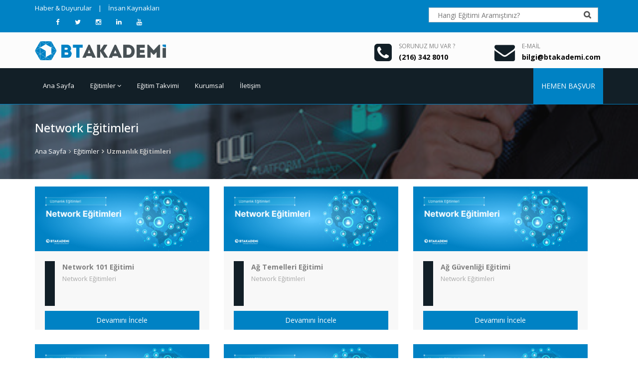

--- FILE ---
content_type: text/html; charset=utf-8
request_url: https://btakademi.com/egitimler/network-egitimleri-1014
body_size: 14428
content:
<!DOCTYPE html>
<html lang="tr">
<head>
    <meta charset="utf-8" />
    <meta name="viewport" content="width=device-width, initial-scale=1.0" />
    <title>Network E&#x11F;itimleri | BT Akademi</title>

    <!-- Meta Tags -->
    <meta name="viewport" content="width=device-width,initial-scale=1.0" />
    <meta http-equiv="content-type" content="text/html; charset=UTF-8" />
    <meta http-equiv="content-language" content="tr" />
    <meta name="description" lang="tr" content="Network E&#x11F;itimleri e&#x11F;itimimiz sayesinde kendinizi geli&#x15F;tirerek kariyerinizi bir &#xFC;st noktaya ta&#x15F;&#x131;y&#x131;n! Detaylar i&#xE7;in t&#x131;klay&#x131;n">

    <meta property="og:url" content="https://btakademi.com">
    <meta property="og:image" content="https://btakademi.com/images/ogdefault.jpg" />
    <meta property="og:type" content="website">
    <meta property="og:title" content="BT Akademi - Geleceğiniz Burada Başlar!">
    <meta property="og:description" content="Kurumların iş ve sektörlerindeki rekabet güçlerini; bilişim altyapılarına katma değer katarak arttırmak amacıyla kurulan BT Akademi, bu kültürle müşterilerine hizmetlerini sunuyor.">
    <meta name="twitter:card" content="summary_large_image">
    <meta name="twitter:site" content="Bt Akademi">
    <meta name="twitter:creator" content="Bt Akademi">
    <meta name="twitter:title" content="BT Akademi - Geleceğiniz Burada Başlar!">
    <meta name="twitter:description" content="Kurumların iş ve sektörlerindeki rekabet güçlerini; bilişim altyapılarına katma değer katarak arttırmak amacıyla kurulan BT Akademi, bu kültürle müşterilerine hizmetlerini sunuyor.">
    <meta name="twitter:image" content="https://btakademi.com/images/ogdefault.jpg">

    <!-- Favicon and Touch Icons -->
    <link href="/images/favicon.ico" rel="shortcut icon" type="image/x-icon">
    <!-- Stylesheet -->
    <link href="/css/bootstrap.min.css" rel="stylesheet" type="text/css">
    <link href="/css/jquery-ui.min.css" rel="stylesheet" type="text/css">
    <link href="/css/animate.css" rel="stylesheet" type="text/css">
    <link href="/css/css-plugin-collections.css" rel="stylesheet" />
    <!-- CSS | menuzord megamenu skins -->
    <link id="menuzord-menu-skins" href="/css/menuzord-skins/menuzord-rounded-boxed.css" rel="stylesheet" />
    <!-- CSS | Main style file -->
    <link href="/css/style-main.css" rel="stylesheet" type="text/css">
    <!-- CSS | Preloader Styles -->
    <link href="/css/preloader.css" rel="stylesheet" type="text/css">
    <!-- CSS | Custom Margin Padding Collection -->
    <link href="/css/custom-bootstrap-margin-padding.css" rel="stylesheet" type="text/css">
    <!-- CSS | Responsive media queries -->
    <link href="/css/responsive.css" rel="stylesheet" type="text/css">
    <!-- CSS | Style css. This is the file where you can place your own custom css code. Just uncomment it and use it. -->
    <!-- <link href="css/style.css" rel="stylesheet" type="text/css"> -->
    <!-- Revolution Slider 5.x CSS settings -->
    <link href="/js/revolution-slider/css/settings.css" rel="stylesheet" type="text/css" />
    <link href="/js/revolution-slider/css/layers.css" rel="stylesheet" type="text/css" />
    <link href="/js/revolution-slider/css/navigation.css" rel="stylesheet" type="text/css" />

    <!-- CSS | Theme Color -->
    <link href="/css/colors/theme-skin-color-set-2.css" rel="stylesheet" type="text/css">

    <!-- external javascripts -->
    <script src="/js/jquery-2.2.4.min.js"></script>
    <script src="/js/jquery.mask.js"></script>
    <script src="/js/jquery-ui.min.js"></script>
    <script src="/js/bootstrap.min.js"></script>
    <!-- JS | jquery plugin collection for this theme -->
    <script src="/js/jquery-plugin-collection.js"></script>
    <!-- Revolution Slider 5.x SCRIPTS -->
    <script src="/js/revolution-slider/js/jquery.themepunch.tools.min.js"></script>
    <script src="/js/revolution-slider/js/jquery.themepunch.revolution.min.js"></script>

    <!-- Google Tag Manager -->
    <script>
        (function (w, d, s, l, i) {
            w[l] = w[l] || []; w[l].push({
                'gtm.start':
                    new Date().getTime(), event: 'gtm.js'
            }); var f = d.getElementsByTagName(s)[0],
                j = d.createElement(s), dl = l != 'dataLayer' ? '&l=' + l : ''; j.async = true; j.src =
                    'https://www.googletagmanager.com/gtm.js?id=' + i + dl; f.parentNode.insertBefore(j, f);
        })(window, document, 'script', 'dataLayer', 'GTM-N2H9GF5K');</script>
    <!-- End Google Tag Manager -->

    <script type="text/javascript">
        $(function () {
            $('[mask]').each(function (e) {
                $(this).mask($(this).attr('mask'));
            });
        });
    </script>
    <script src="https://www.google.com/recaptcha/api.js" async defer></script>

    <!-- Taboola Pixel Code -->
    <script>
        window._tfa = window._tfa || [];
        window._tfa.push({ notify: 'event', name: 'page_view', id: 1516844 });
        !function (t, f, a, x) {
            if (!document.getElementById(x)) {
                t.async = 1; t.src = a; t.id = x; f.parentNode.insertBefore(t, f);
            }
        }(document.createElement('script'),
            document.getElementsByTagName('script')[0],
            '//cdn.taboola.com/libtrc/unip/1516844/tfa.js',
            'tb_tfa_script');
    </script>
</head>
<body class="" oncopy="return false" oncut="return false">
    <!-- Google Tag Manager (noscript) -->
    <noscript>
        <iframe src="https://www.googletagmanager.com/ns.html?id=GTM-N2H9GF5K"
                height="0" width="0" style="display:none;visibility:hidden"></iframe>
    </noscript>
    <!-- End Google Tag Manager (noscript) -->
    <div id="wrapper" class="clearfix">
        <!-- preloader -->
        <!-- Header -->
        <header id="header" class="header">
            <div class="header-top bg-theme-color-2 sm-text-center p-0">
                <div class="container">
                    <div class="row">
                        <div class="col-md-4 hidden-xs">
                            <div class="widget no-border m-0">
                                <ul class="list-inline font-13 sm-text-center mt-5">
                                    <li>
                                        <a class="text-white" href="/haberler">Haber & Duyurular</a>
                                    </li>
                                    <li class="text-white">|</li>
                                    <li>
                                        <a class="text-white" href="/humanResources">İnsan Kaynakları</a>
                                    </li>

                                </ul>
                                <ul class="styled-icons icon-circled icon-sm pull-left flip sm-pull-none sm-text-center mt-sm-15 ml-30">
                                    <li><a href="https://www.facebook.com/BTAkademi/" target="_blank"><i class="fa fa-facebook text-white"></i></a></li>
                                    <li><a href="https://twitter.com/BT_AkademiTR" target="_blank"><i class="fa fa-twitter text-white"></i></a></li>
                                    <li><a href="https://www.instagram.com/bt_akademi/" target="_blank"><i class="fa fa-instagram text-white"></i></a></li>
                                    <li><a href="https://www.linkedin.com/company/btakademi/" target="_blank"><i class="fa fa-linkedin text-white"></i></a></li>
                                    <li><a href="https://www.youtube.com/user/BTAkademi/feed" target="_blank"><i class="fa fa-youtube text-white"></i></a></li>
                                </ul>
                            </div>
                        </div>
                        <div class="col-xs-12 col-md-4 pull-right mt-5">
                            <div class="widget no-border m-0">
                                <div class="search-form-wrapper">
                                    <a class="menuzord-brand pull-left flip xs-pull-center mb-15 visible-xs" href="/"><img src="/images/btAkademi_logo_mobile.png" alt=""></a>
<form action="/Search" method="post">                                        <div class="hidden-xs">
                                            <label for="validationSearchLength" class="mt-0">
                                                <input type="submit" id="validationSearchLength" style="height:28px;" />
                                            </label>
                                            <input class="" id="SearchText" name="SearchText" placeholder="Hangi E&#x11F;itimi Aram&#x131;&#x15F;t&#x131;n&#x131;z?" style="height:30px;" type="text" value="" />
                                        </div>
<input name="__RequestVerificationToken" type="hidden" value="CfDJ8OZQeLl8k0NMuBIr5XUUAf7PmUPaLKGPBftCd0kzJqYXFyOL1zgFA0ZYjl0AvrBv--1Y9v8aqGGI2nzx9d30H-GIQ3QOZuAMEYvQrtXrHKe6Dz-5SBAsJZffTcWO-5D7VajMxf5oOJNYnpVmHqlcPDE" /></form>                                </div>
                            </div>
                        </div>
                    </div>
                </div>
            </div>
            <div class="header-middle p-0 bg-lightest xs-text-center">
                <div class="container pt-0 pb-0">
                    <div class="row">
                        <div class="col-xs-12 col-sm-4 col-md-5">
                            <div class="widget no-border m-0">
                                <a class="menuzord-brand pull-left flip xs-pull-center mb-15 hidden-xs" href="/"><img src="/images/btAkademi_logo.png" alt=""></a>
                                <div class="search-form-wrapper hidden-lg">
<form action="/Search" method="post">                                        <label class="mt-0">
                                            <input type="submit" style="height:28px;" />
                                        </label>
<input class="" id="SearchText" name="SearchText" placeholder="Hangi E&#x11F;itimi Aram&#x131;&#x15F;t&#x131;n&#x131;z?" style="height:30px;" type="text" value="" /><input name="__RequestVerificationToken" type="hidden" value="CfDJ8OZQeLl8k0NMuBIr5XUUAf7PmUPaLKGPBftCd0kzJqYXFyOL1zgFA0ZYjl0AvrBv--1Y9v8aqGGI2nzx9d30H-GIQ3QOZuAMEYvQrtXrHKe6Dz-5SBAsJZffTcWO-5D7VajMxf5oOJNYnpVmHqlcPDE" /></form>                                </div>
                            </div>
                        </div>
                        <div class="col-xs-12 col-sm-4 col-md-4 hidden-xs">
                            <div class="widget no-border pull-right sm-pull-none sm-text-center mt-15 mb-10 m-0">
                                <ul class="list-inline">
                                    <li>
                                        <i class="fa fa-phone-square text-theme-colored font-36 mt-5 sm-display-block"></i>
                                    </li>
                                    <li>
                                        <a href="tel:0216-342-8010" onclick="ga('send', 'event', 'Link', 'Click', 'email');" class="font-12 text-gray text-uppercase">SORUNUZ MU VAR ?</a>

                                        <a href="tel:0216-342-8010" onclick="ga('send', 'event', 'Link', 'Click', 'telefonaramasi')">
                                            <span class="font-14 m-0" style="display: block; color: #000; font-weight: bold;"> (216) 342 8010</span>
                                        </a>
                                    </li>
                                </ul>
                            </div>
                        </div>
                        <div class="col-xs-12 col-sm-4 col-md-3 hidden-xs">
                            <div class="widget no-border pull-right sm-pull-none sm-text-center mt-15 mb-10 m-0">
                                <ul class="list-inline">
                                    <li><i class="fa fa-envelope text-theme-colored font-36 mt-5 sm-display-block"></i></li>
                                    <li>
                                        <a href="/cdn-cgi/l/email-protection#dfffbdb6b3b8b69fbdabbeb4bebbbab2b6f1bcb0b2" class="font-12 text-gray text-uppercase">E-MAİL</a>
                                        <a href="/cdn-cgi/l/email-protection#c5e5a7aca9a2ac85a7b1a4aea4a1a0a8aceba6aaa8"><span class="font-14 m-0" style="display: block; color: #000; font-weight: bold;"><span class="__cf_email__" data-cfemail="086a61646f61486a7c6963696c6d6561266b6765">[email&#160;protected]</span></span></a>
                                    </li>
                                </ul>
                            </div>
                        </div>
                    </div>
                </div>
            </div>
            <div class="header-nav" onload="openInfoModal()">
    <div class="header-nav-wrapper navbar-scrolltofixed bg-theme-colored border-bottom-theme-color-2-1px">
        <div class="container">
            <nav id="menuzord" class="menuzord bg-theme-colored pull-left flip menuzord-responsive">
                <ul class="menuzord-menu">
                    <li class="">
                        <a href="/">Ana Sayfa</a>
                    </li>
                    <li>
                        <a href="/egitimler/">Eğitimler</a>
                        <div class="megamenu">
                            <div class="megamenu-row">
                                    <div class="col6">
                                        <h4 class="line-bottom mb-10"><a href="/egitimler/kategori/kariyer-egitimleri-1056">Kariyer E&#x11F;itimleri</a></h4>
                                        <ul class="list-unstyled list-dashed customized-ul">
                                                <li><a href="/egitimler/istihdam-garantili-egitimler-1078">&#x130;stihdam Garantili E&#x11F;itimler</a></li>
                                                <li><a href="/egitimler/bootcamp-1085">Bootcamp</a></li>
                                                <li><a href="/egitimler/yazilim-egitimleri-11">Yaz&#x131;l&#x131;m E&#x11F;itimleri</a></li>
                                                <li><a href="/egitimler/mobil-uygulama-gelistirme-egitimleri-1080">Mobil Uygulama Geli&#x15F;tirme E&#x11F;itimleri</a></li>
                                                <li><a href="/egitimler/sistem-egitimleri-10">Sistem E&#x11F;itimleri</a></li>
                                                <li><a href="/egitimler/siber-guvenlik-network-egitimleri-8">Siber G&#xFC;venlik &amp; Network E&#x11F;itimleri</a></li>
                                                <li><a href="/egitimler/machine-learning-egitimleri-1060">Machine Learning E&#x11F;itimleri</a></li>
                                                <li><a href="/egitimler/sertifika-programlari-1050">Sertifika Programlar&#x131;</a></li>
                                        </ul>
                                    </div>
                                    <div class="col6">
                                        <h4 class="line-bottom mb-10"><a href="/egitimler/kategori/uzmanlik-egitimleri-2">Uzmanl&#x131;k E&#x11F;itimleri</a></h4>
                                        <ul class="list-unstyled list-dashed customized-ul">
                                                <li><a href="/egitimler/yapay-zeka-ve-makine-ogrenmesi-1088">Yapay Zeka ve Makine &#xD6;&#x11F;renmesi</a></li>
                                                <li><a href="/egitimler/yazilim-egitimleri-3">Yaz&#x131;l&#x131;m E&#x11F;itimleri</a></li>
                                                <li><a href="/egitimler/ileri-yazilim-egitimleri-4">&#x130;leri Yaz&#x131;l&#x131;m E&#x11F;itimleri</a></li>
                                                <li><a href="/egitimler/mobil-yazilim-egitimleri-1081">Mobil Yaz&#x131;l&#x131;m E&#x11F;itimleri</a></li>
                                                <li><a href="/egitimler/veritabani-ve-raporlama-egitimleri-5">Veritaban&#x131; ve Raporlama E&#x11F;itimleri</a></li>
                                                <li><a href="/egitimler/is-cozumleri-ve-is-analizi-egitimleri-6">&#x130;&#x15F; &#xC7;&#xF6;z&#xFC;mleri ve &#x130;&#x15F; Analizi E&#x11F;itimleri</a></li>
                                                <li><a href="/egitimler/yazilim-muhendisligi-yonetim-egitimleri-7">Yaz&#x131;l&#x131;m M&#xFC;hendisli&#x11F;i Y&#xF6;netim E&#x11F;itimleri</a></li>
                                                <li><a href="/egitimler/proje-yonetimi-ve-surec-yonetimi-1012">Proje Y&#xF6;netimi ve S&#xFC;re&#xE7; Y&#xF6;netimi</a></li>
                                                <li><a href="/egitimler/sistem-egitimleri-1082">Sistem E&#x11F;itimleri</a></li>
                                                <li><a href="/egitimler/sistem-bulut-egitimleri-1013">Sistem &amp; Bulut E&#x11F;itimleri</a></li>
                                                <li><a href="/egitimler/sistem-devops-egitimleri-1083">Sistem &amp; DevOps E&#x11F;itimleri</a></li>
                                                <li><a href="/egitimler/network-egitimleri-1014">Network E&#x11F;itimleri</a></li>
                                                <li><a href="/egitimler/siber-guvenlik-egitimleri-1051">Siber G&#xFC;venlik E&#x11F;itimleri</a></li>
                                                <li><a href="/egitimler/odeme-sistemleri-egitimleri-1087">&#xD6;deme Sistemleri E&#x11F;itimleri</a></li>
                                                <li><a href="/egitimler/microsoft-office-egitimleri-9">Microsoft Office E&#x11F;itimleri</a></li>
                                                <li><a href="/egitimler/teknoloji-spesifik-egitimler-1033">Teknoloji Spesifik E&#x11F;itimler</a></li>
                                                <li><a href="/egitimler/tasarim-ve-dijital-medya-egitimleri-1040">Tasar&#x131;m ve Dijital Medya E&#x11F;itimleri</a></li>
                                                <li><a href="/egitimler/erp-egitimleri-1043">ERP E&#x11F;itimleri</a></li>
                                                <li><a href="/egitimler/kisisel-gelisim-egitimleri-1084">Ki&#x15F;isel Geli&#x15F;im E&#x11F;itimleri</a></li>
                                        </ul>
                                    </div>

                            </div>
                        </div>
                    </li>
                    <li class="">
                        <a href="/egitimtakvimi">Eğitim Takvimi</a>

                    </li>
                    <li class="">
                        <a href="/kurumsal">Kurumsal</a>

                    </li>
                    <li class="">
                        <a href="/iletisim">İletişim</a>
                    </li>

                </ul>
                <ul class="pull-right flip hidden-sm hidden-xs">
                    <li>
                        <!-- Modal: Book Now Starts -->
                        <a class="btn btn-colored btn-flat bg-theme-color-2 text-white font-14 mt-0 p-25 pr-15 pl-15" data-toggle="modal" data-target="#exampleModal" href="">HEMEN BAŞVUR</a>
                        <!-- Modal: Book Now End -->
                    </li>
                </ul>
                <div class="modal fade" id="exampleModal" tabindex="-1" role="dialog" aria-labelledby="exampleModalLabel" aria-hidden="true">
    <div class="modal-dialog" role="document">
        <div class="modal-content">
            <div class="modal-header bg-theme-colored">
                <button type="button" class="close" data-dismiss="modal" aria-label="Close"><span aria-hidden="true">&times;</span></button>
                <h4 class="modal-title text-white" id="myModalLabel">HEMEN BAŞVUR</h4>
            </div>
            <div class="modal-body">
                <form id="applyNow_form" name="applyNow_form" method="post">
                    <h3 class="mt-0 line-bottom text-theme-colored mb-40">
                        Eğitim Fırsatlarını
                        <span class="text-theme-colored font-weight-600 wow flash" data-wow-duration="3s" data-wow-offset="10" style="visibility: visible; animation-duration: 3s;"> Kaçırmayın!</span>
                    </h3>
                    <div class="row">
                        <div class="col-sm-6">
                            <div class="form-group">
                                <input name="name" class="form-control required" type="text" placeholder="Adınız">
                            </div>
                        </div>
                        <div class="col-sm-6">
                            <div class="form-group">
                                <input name="surname" class="form-control required" type="text" placeholder="Soyadınız">
                            </div>
                        </div>
                    </div>
                    <div class="row">
                        <div class="col-sm-6">
                            <div class="form-group">
                                <input name="eposta" class="form-control required" type="email" placeholder="E-Posta Adresiniz">
                            </div>
                        </div>
                        <div class="col-sm-6">
                            <div class="form-group">
                                <input name="phone" class="form-control required" type="text" placeholder="Telefon Numaranız" mask="999 999-9999" minlength="12">
                            </div>
                        </div>
                    </div>
                    <div class="row">
                        <div class="col-sm-6">
                            <div class="form-group">
                                <div class="styled-select">
                                    <select class="form-control required" name="lesson">
                                        <option value="" disabled selected>Eğitim Seçiniz</option>
                                            <optgroup label="Kariyer E&#x11F;itimleri">
                                                    <option value="1078">&#x130;stihdam Garantili E&#x11F;itimler</option>
                                                    <option value="1085">Bootcamp</option>
                                                    <option value="11">Yaz&#x131;l&#x131;m E&#x11F;itimleri</option>
                                                    <option value="1080">Mobil Uygulama Geli&#x15F;tirme E&#x11F;itimleri</option>
                                                    <option value="10">Sistem E&#x11F;itimleri</option>
                                                    <option value="8">Siber G&#xFC;venlik &amp; Network E&#x11F;itimleri</option>
                                                    <option value="1060">Machine Learning E&#x11F;itimleri</option>
                                                    <option value="1050">Sertifika Programlar&#x131;</option>
                                            </optgroup>
                                            <optgroup label="Uzmanl&#x131;k E&#x11F;itimleri">
                                                    <option value="1088">Yapay Zeka ve Makine &#xD6;&#x11F;renmesi</option>
                                                    <option value="3">Yaz&#x131;l&#x131;m E&#x11F;itimleri</option>
                                                    <option value="4">&#x130;leri Yaz&#x131;l&#x131;m E&#x11F;itimleri</option>
                                                    <option value="1081">Mobil Yaz&#x131;l&#x131;m E&#x11F;itimleri</option>
                                                    <option value="5">Veritaban&#x131; ve Raporlama E&#x11F;itimleri</option>
                                                    <option value="6">&#x130;&#x15F; &#xC7;&#xF6;z&#xFC;mleri ve &#x130;&#x15F; Analizi E&#x11F;itimleri</option>
                                                    <option value="7">Yaz&#x131;l&#x131;m M&#xFC;hendisli&#x11F;i Y&#xF6;netim E&#x11F;itimleri</option>
                                                    <option value="1012">Proje Y&#xF6;netimi ve S&#xFC;re&#xE7; Y&#xF6;netimi</option>
                                                    <option value="1082">Sistem E&#x11F;itimleri</option>
                                                    <option value="1013">Sistem &amp; Bulut E&#x11F;itimleri</option>
                                                    <option value="1083">Sistem &amp; DevOps E&#x11F;itimleri</option>
                                                    <option value="1014">Network E&#x11F;itimleri</option>
                                                    <option value="1051">Siber G&#xFC;venlik E&#x11F;itimleri</option>
                                                    <option value="1087">&#xD6;deme Sistemleri E&#x11F;itimleri</option>
                                                    <option value="9">Microsoft Office E&#x11F;itimleri</option>
                                                    <option value="1033">Teknoloji Spesifik E&#x11F;itimler</option>
                                                    <option value="1040">Tasar&#x131;m ve Dijital Medya E&#x11F;itimleri</option>
                                                    <option value="1043">ERP E&#x11F;itimleri</option>
                                                    <option value="1084">Ki&#x15F;isel Geli&#x15F;im E&#x11F;itimleri</option>
                                            </optgroup>
                                    </select>
                                </div>
                            </div>
                        </div>
                        <div class="col-sm-6">
                            <div class="form-group">
                                <div class="styled-select">
                                    <select id="seans" name="seans" class="form-control required">
                                        <option value="" disabled selected>Seans Seçiniz</option>
                                        <option value="HIG">Haftaiçi Tam Gün</option>
                                        <option value="HIA">Haftaiçi Akşam</option>
                                        <option value="HSG">Haftasonu Sabah</option>
                                        <option value="HSA">Haftasonu Öğlen</option>
                                        <option value="HST">Haftasonu Tam Gün</option>
                                    </select>
                                </div>
                            </div>
                        </div>
                        <div class="col-sm-6">
                            <div class="g-recaptcha" data-sitekey="6LdY264eAAAAALFJLLyY_m68SKDVmmNLhLb7OXUd"></div>
                        </div>
                        <div class="col-sm-12">
                            <div class="form-group">
                                <div class="checkbox pull-left">
                                    <label for="form_checkbox">
                                        <input id="form_checkbox" name="applyNowConsentText" type="checkbox" value="true">
                                        Önemli kampanyalardan haberdar olmak için Rıza Metni kapsamında bilgilendirilmek istiyorum.
                                    </label>
                                </div>
                            </div>
                        </div>
                    </div>
                    <div class="form-group">
                        <button type="submit" class="btn btn-flat btn-theme-colored text-uppercase mt-10 mb-sm-30 border-left-theme-color-2-4px" data-loading-text="LÜTFEN BEKLEYİN...">GÖNDER</button>
                    </div>
                </form>
                <!-- Contact Form Validation-->
                <script data-cfasync="false" src="/cdn-cgi/scripts/5c5dd728/cloudflare-static/email-decode.min.js"></script><script type="text/javascript">
                    $("#applyNow_form").validate({
                        submitHandler: function (form) {
                            var form_btn = $(form).find('button[type="submit"]');
                            var form_result_div = '#form-result';
                            $(form_result_div).remove();
                            form_btn.before('<div id="form-result" class="alert alert-success" role="alert" style="display: none;"></div>');
                            var form_btn_old_msg = form_btn.html();
                            form_btn.html(form_btn.prop('disabled', true).data("loading-text"));
                            $(form).ajaxSubmit({
                                url: '/Home/ApplyNow',
                                dataType: 'json',
                                data: $('form#applyNow_form').serializeArray(),
                                contentType: 'application/x-www-form-urlencoded',
                                success: function (data) {
                                    if(data.statusCode === 4) {
                                        $(form).find('.form-control').val(data.Message);
                                        form_btn.prop('disabled', false).html(form_btn_old_msg);
                                        $(form_result_div).html(data.message).fadeIn('slow');
                                    } else {
                                        $(form).find('.form-control').val(data.Message);
                                        form_btn.prop('disabled', false).html(form_btn_old_msg);
                                        // Taboola Push Lead Event --
                                        _tfa.push({ notify: 'event', name: 'lead', id: 1516844, orderid: '' });
                                        $(form_result_div).html(data.message).fadeIn('slow');
                                        setTimeout(function () {
                                            $(form_result_div).fadeOut('slow')
                                            window.location.href = '/basarili'
                                        }, 2000);
                                    }
                                },
                                error: function (XMLHttpRequest, textStatus, errorThrown) {
                                }
                            });
                        }
                    });
                </script>
            </div>
        </div>
    </div>
</div>
                <div id="top-search-bar" class="collapse">
                    <div class="container">
                        <form role="search" action="#" class="search_form_top" method="get">
                            <input type="text" placeholder="Type text and press Enter..." name="s" class="form-control" autocomplete="off">
                            <span class="search-close"><i class="fa fa-search"></i></span>
                        </form>
                    </div>
                </div>
            </nav>
        </div>
    </div>
</div>

<style>
    .customized-ul {
        columns: 2;
        -webkit-columns: 2;
        -moz-columns: 2;
        margin-left: -7px;
    }
</style>

        </header>
        <div class="main-content">
            <main role="main" class="pb-3">
                <style>
    .gallery-item :hover {
        background: #efefef;
    }
</style>
<div class="main-content">
    <section class="inner-header parallax layer-overlay overlay-dark-5" data-bg-img="/images/magazine/tn-lg2.jpg" style="height: 150px;">
    <div class="container pt-0 pb-0">
        <div class="section-content">
            <div class="row">
                <div class="col-sm-4 col-md-12 xs-text-center">
                    <h1 class="text-white mt-30">Network E&#x11F;itimleri</h1>
                    <nav aria-label="breadcrumbs"><ol class="breadcrumb white"><li class="breadcrumb-item"><a href="/">Ana Sayfa</a></li><li class="breadcrumb-item"><a href="/Lesson/List">E&#x11F;itimler</a></li><li class="active text-gray-silver">Uzmanl&#x131;k E&#x11F;itimleri</li></ol></nav>
                </div>
            </div>
        </div>
    </div>
</section>
    <section>
        <div class="container pt-15 pb-30">
            <div class="row blog-posts">
                <div class="col-md-12">
                    <div id="grid" class="gallery-isotope grid-3 masonry gutter-30 clearfix">
                            <div class="gallery-item">
                                <article class="post clearfix mb-sm-30">
                                    <div class="entry-header">
                                        <div class="post-thumb thumb">
                                            <img src="/uploads/lessons/16-09-2025-21-50-13_NetworkEitimleri.jpg" alt="" class="img-responsive img-fullwidth">
                                        </div>
                                    </div>
                                    <div class="entry-content p-20 pr-20 pb-0">
                                        <div class="entry-meta media mt-0 no-bg no-border" style="height: 90px;">
                                            <div class="entry-date media-left text-center flip bg-theme-colored pt-5 pr-10 pb-5 pl-10"></div>
                                            <div class="media-body pl-15">
                                                <div class="event-content pull-left flip" style="height: 90px;">
                                                    <span style="font-size: 14px;" class="entry-title text-white m-0 font-weight-700">
                                                        <a href="/egitim/network-101-egitimi-2445">Network 101 E&#x11F;itimi</a>
                                                    </span>
                                                    <span class="mb-10 text-gray-darkgray mr-10 font-13 clearfix">Network E&#x11F;itimleri</span>
                                                </div>
                                            </div>
                                        </div>
                                        <a href="/egitim/network-101-egitimi-2445" class="btn btn-colored btn-flat bg-theme-color-2 text-white font-14 mt-10" style="width: 100%">Devamını İncele</a>
                                    </div>
                                </article>
                            </div>
                            <div class="gallery-item">
                                <article class="post clearfix mb-sm-30">
                                    <div class="entry-header">
                                        <div class="post-thumb thumb">
                                            <img src="/uploads/lessons/16-09-2025-21-49-40_NetworkEitimleri.jpg" alt="" class="img-responsive img-fullwidth">
                                        </div>
                                    </div>
                                    <div class="entry-content p-20 pr-20 pb-0">
                                        <div class="entry-meta media mt-0 no-bg no-border" style="height: 90px;">
                                            <div class="entry-date media-left text-center flip bg-theme-colored pt-5 pr-10 pb-5 pl-10"></div>
                                            <div class="media-body pl-15">
                                                <div class="event-content pull-left flip" style="height: 90px;">
                                                    <span style="font-size: 14px;" class="entry-title text-white m-0 font-weight-700">
                                                        <a href="/egitim/ag-temelleri-egitimi-2695">A&#x11F; Temelleri E&#x11F;itimi</a>
                                                    </span>
                                                    <span class="mb-10 text-gray-darkgray mr-10 font-13 clearfix">Network E&#x11F;itimleri</span>
                                                </div>
                                            </div>
                                        </div>
                                        <a href="/egitim/ag-temelleri-egitimi-2695" class="btn btn-colored btn-flat bg-theme-color-2 text-white font-14 mt-10" style="width: 100%">Devamını İncele</a>
                                    </div>
                                </article>
                            </div>
                            <div class="gallery-item">
                                <article class="post clearfix mb-sm-30">
                                    <div class="entry-header">
                                        <div class="post-thumb thumb">
                                            <img src="/uploads/lessons/16-09-2025-21-50-19_NetworkEitimleri.jpg" alt="" class="img-responsive img-fullwidth">
                                        </div>
                                    </div>
                                    <div class="entry-content p-20 pr-20 pb-0">
                                        <div class="entry-meta media mt-0 no-bg no-border" style="height: 90px;">
                                            <div class="entry-date media-left text-center flip bg-theme-colored pt-5 pr-10 pb-5 pl-10"></div>
                                            <div class="media-body pl-15">
                                                <div class="event-content pull-left flip" style="height: 90px;">
                                                    <span style="font-size: 14px;" class="entry-title text-white m-0 font-weight-700">
                                                        <a href="/egitim/ag-guvenligi-egitimi-2439">A&#x11F; G&#xFC;venli&#x11F;i E&#x11F;itimi</a>
                                                    </span>
                                                    <span class="mb-10 text-gray-darkgray mr-10 font-13 clearfix">Network E&#x11F;itimleri</span>
                                                </div>
                                            </div>
                                        </div>
                                        <a href="/egitim/ag-guvenligi-egitimi-2439" class="btn btn-colored btn-flat bg-theme-color-2 text-white font-14 mt-10" style="width: 100%">Devamını İncele</a>
                                    </div>
                                </article>
                            </div>
                            <div class="gallery-item">
                                <article class="post clearfix mb-sm-30">
                                    <div class="entry-header">
                                        <div class="post-thumb thumb">
                                            <img src="/uploads/lessons/16-09-2025-21-50-24_NetworkEitimleri.jpg" alt="" class="img-responsive img-fullwidth">
                                        </div>
                                    </div>
                                    <div class="entry-content p-20 pr-20 pb-0">
                                        <div class="entry-meta media mt-0 no-bg no-border" style="height: 90px;">
                                            <div class="entry-date media-left text-center flip bg-theme-colored pt-5 pr-10 pb-5 pl-10"></div>
                                            <div class="media-body pl-15">
                                                <div class="event-content pull-left flip" style="height: 90px;">
                                                    <span style="font-size: 14px;" class="entry-title text-white m-0 font-weight-700">
                                                        <a href="/egitim/ag-trafik-analizi-egitimi-2440">A&#x11F; Trafik Analizi E&#x11F;itimi</a>
                                                    </span>
                                                    <span class="mb-10 text-gray-darkgray mr-10 font-13 clearfix">Network E&#x11F;itimleri</span>
                                                </div>
                                            </div>
                                        </div>
                                        <a href="/egitim/ag-trafik-analizi-egitimi-2440" class="btn btn-colored btn-flat bg-theme-color-2 text-white font-14 mt-10" style="width: 100%">Devamını İncele</a>
                                    </div>
                                </article>
                            </div>
                            <div class="gallery-item">
                                <article class="post clearfix mb-sm-30">
                                    <div class="entry-header">
                                        <div class="post-thumb thumb">
                                            <img src="/uploads/lessons/16-09-2025-21-50-30_NetworkEitimleri.jpg" alt="" class="img-responsive img-fullwidth">
                                        </div>
                                    </div>
                                    <div class="entry-content p-20 pr-20 pb-0">
                                        <div class="entry-meta media mt-0 no-bg no-border" style="height: 90px;">
                                            <div class="entry-date media-left text-center flip bg-theme-colored pt-5 pr-10 pb-5 pl-10"></div>
                                            <div class="media-body pl-15">
                                                <div class="event-content pull-left flip" style="height: 90px;">
                                                    <span style="font-size: 14px;" class="entry-title text-white m-0 font-weight-700">
                                                        <a href="/egitim/wireshark-ile-network-trafik-analiz-egitimi-2448">Wireshark ile Network Trafik Analiz E&#x11F;itimi</a>
                                                    </span>
                                                    <span class="mb-10 text-gray-darkgray mr-10 font-13 clearfix">Network E&#x11F;itimleri</span>
                                                </div>
                                            </div>
                                        </div>
                                        <a href="/egitim/wireshark-ile-network-trafik-analiz-egitimi-2448" class="btn btn-colored btn-flat bg-theme-color-2 text-white font-14 mt-10" style="width: 100%">Devamını İncele</a>
                                    </div>
                                </article>
                            </div>
                            <div class="gallery-item">
                                <article class="post clearfix mb-sm-30">
                                    <div class="entry-header">
                                        <div class="post-thumb thumb">
                                            <img src="/uploads/lessons/16-09-2025-21-51-04_NetworkEitimleri.jpg" alt="" class="img-responsive img-fullwidth">
                                        </div>
                                    </div>
                                    <div class="entry-content p-20 pr-20 pb-0">
                                        <div class="entry-meta media mt-0 no-bg no-border" style="height: 90px;">
                                            <div class="entry-date media-left text-center flip bg-theme-colored pt-5 pr-10 pb-5 pl-10"></div>
                                            <div class="media-body pl-15">
                                                <div class="event-content pull-left flip" style="height: 90px;">
                                                    <span style="font-size: 14px;" class="entry-title text-white m-0 font-weight-700">
                                                        <a href="/egitim/ccna-200-301-implementing-and-administering-cisco-solutions-egitimi-82">CCNA 200-301 (Implementing and Administering Cisco Solutions) E&#x11F;itimi</a>
                                                    </span>
                                                    <span class="mb-10 text-gray-darkgray mr-10 font-13 clearfix">Network E&#x11F;itimleri</span>
                                                </div>
                                            </div>
                                        </div>
                                        <a href="/egitim/ccna-200-301-implementing-and-administering-cisco-solutions-egitimi-82" class="btn btn-colored btn-flat bg-theme-color-2 text-white font-14 mt-10" style="width: 100%">Devamını İncele</a>
                                    </div>
                                </article>
                            </div>
                            <div class="gallery-item">
                                <article class="post clearfix mb-sm-30">
                                    <div class="entry-header">
                                        <div class="post-thumb thumb">
                                            <img src="/uploads/lessons/16-09-2025-21-50-53_NetworkEitimleri.jpg" alt="" class="img-responsive img-fullwidth">
                                        </div>
                                    </div>
                                    <div class="entry-content p-20 pr-20 pb-0">
                                        <div class="entry-meta media mt-0 no-bg no-border" style="height: 90px;">
                                            <div class="entry-date media-left text-center flip bg-theme-colored pt-5 pr-10 pb-5 pl-10"></div>
                                            <div class="media-body pl-15">
                                                <div class="event-content pull-left flip" style="height: 90px;">
                                                    <span style="font-size: 14px;" class="entry-title text-white m-0 font-weight-700">
                                                        <a href="/egitim/ccnax-cisco-ag-cihazlarinin-baglantisi-hizlandirilmis-2167">CCNAX (Cisco A&#x11F; Cihazlar&#x131;n&#x131;n Ba&#x11F;lant&#x131;s&#x131;: H&#x131;zland&#x131;r&#x131;lm&#x131;&#x15F;)</a>
                                                    </span>
                                                    <span class="mb-10 text-gray-darkgray mr-10 font-13 clearfix">Network E&#x11F;itimleri</span>
                                                </div>
                                            </div>
                                        </div>
                                        <a href="/egitim/ccnax-cisco-ag-cihazlarinin-baglantisi-hizlandirilmis-2167" class="btn btn-colored btn-flat bg-theme-color-2 text-white font-14 mt-10" style="width: 100%">Devamını İncele</a>
                                    </div>
                                </article>
                            </div>
                            <div class="gallery-item">
                                <article class="post clearfix mb-sm-30">
                                    <div class="entry-header">
                                        <div class="post-thumb thumb">
                                            <img src="/uploads/lessons/16-09-2025-21-50-58_NetworkEitimleri.jpg" alt="" class="img-responsive img-fullwidth">
                                        </div>
                                    </div>
                                    <div class="entry-content p-20 pr-20 pb-0">
                                        <div class="entry-meta media mt-0 no-bg no-border" style="height: 90px;">
                                            <div class="entry-date media-left text-center flip bg-theme-colored pt-5 pr-10 pb-5 pl-10"></div>
                                            <div class="media-body pl-15">
                                                <div class="event-content pull-left flip" style="height: 90px;">
                                                    <span style="font-size: 14px;" class="entry-title text-white m-0 font-weight-700">
                                                        <a href="/egitim/ccna-custom-cisco-certified-network-associate-2123">CCNA-Custom (Cisco Certified Network Associate)</a>
                                                    </span>
                                                    <span class="mb-10 text-gray-darkgray mr-10 font-13 clearfix">Network E&#x11F;itimleri</span>
                                                </div>
                                            </div>
                                        </div>
                                        <a href="/egitim/ccna-custom-cisco-certified-network-associate-2123" class="btn btn-colored btn-flat bg-theme-color-2 text-white font-14 mt-10" style="width: 100%">Devamını İncele</a>
                                    </div>
                                </article>
                            </div>
                            <div class="gallery-item">
                                <article class="post clearfix mb-sm-30">
                                    <div class="entry-header">
                                        <div class="post-thumb thumb">
                                            <img src="/uploads/lessons/18-09-2025-10-35-31_NetworkEitimleri.jpg" alt="" class="img-responsive img-fullwidth">
                                        </div>
                                    </div>
                                    <div class="entry-content p-20 pr-20 pb-0">
                                        <div class="entry-meta media mt-0 no-bg no-border" style="height: 90px;">
                                            <div class="entry-date media-left text-center flip bg-theme-colored pt-5 pr-10 pb-5 pl-10"></div>
                                            <div class="media-body pl-15">
                                                <div class="event-content pull-left flip" style="height: 90px;">
                                                    <span style="font-size: 14px;" class="entry-title text-white m-0 font-weight-700">
                                                        <a href="/egitim/understanding-cisco-wireless-foundations-wlfndu-3070">Understanding Cisco Wireless Foundations (WLFNDU)</a>
                                                    </span>
                                                    <span class="mb-10 text-gray-darkgray mr-10 font-13 clearfix">Network E&#x11F;itimleri</span>
                                                </div>
                                            </div>
                                        </div>
                                        <a href="/egitim/understanding-cisco-wireless-foundations-wlfndu-3070" class="btn btn-colored btn-flat bg-theme-color-2 text-white font-14 mt-10" style="width: 100%">Devamını İncele</a>
                                    </div>
                                </article>
                            </div>
                    </div>
                </div>
            </div>
            <div class="row">
                <div class="col-sm-12 text-center pr-30">
                        <a class="paging-class active-page" href="?page=1">1</a>
                        <a class="paging-class " href="?page=2">2</a>
                        <a class="paging-class " href="?page=3">3</a>
                        <a class="paging-class " href="?page=4">4</a>
                        <a class="paging-class " href="?page=5">5</a>
                        <a class="paging-class " href="?page=6">6</a>
                </div>
            </div>
        </div>
    </section>
</div>

<style>
    .paging-class {
        display: inline-flex;
        font-size: 15px;
        width: 30px;
        /* border-radius: 4px; */
        border: 1px solid #121F27;
        color: #121F27;
        justify-content: center;
        margin-right: 3px;
    }
    .active-page {
        background-color: #121F27;
        color: #fff;
    }
</style>
            </main>
        </div>

        <!-- Footer -->
        <footer id="footer" class="footer divider layer-overlay overlay-dark-9" data-bg-img="images/bg/bg2.jpg" style="background-image: url(&quot;images/bg/bg2.jpg&quot;);">
            <div class="container">
                <div class="row border-bottom">
                    <div class="col-sm-6 col-md-3">
                        <div class="widget dark">
                            <img class="mt-5 mb-20" alt="" src="/images/btAkademi_logo.png">
                            <p>BT AKADEMİ BİLGİ İLETİŞİM TEKNOLOJİLERİ DANIŞMANLIK SAN. TİC. LTD. ŞTİ.</p>
                            <a href="https://goo.gl/maps/JvSBMxFW6F3F3VF2A" target="_blank"><p>Business İstanbul Merdivenköy Mah. Yumurtacı Abdi Bey Cd, Dikyol Sk. No:2 B Blok Kat:9 D:92 34732 Kadıköy/İstanbul</p></a>
                            <ul class="list-inline mt-5">
                                <li class="m-0 pl-10 pr-10"> <i class="fa fa-phone text-theme-color-2 mr-5"></i> <a class="text-gray" href="tel:+902163428010" onclick="ga('send', 'event', 'Link', 'Click', 'telefonaramasi')">0216 342 80 10</a> </li>
                                <li class="m-0 pl-10 pr-10"> <i class="fa fa-envelope-o text-theme-color-2 mr-5"></i> <a class="text-gray" href="/cdn-cgi/l/email-protection#1f7d767378765f7d6b7e747e7b7a7276317c7072" onclick="ga('send', 'event', 'Link', 'Click', 'email')"><span class="__cf_email__" data-cfemail="4b2922272c220b293f2a202a2f2e262265282426">[email&#160;protected]</span></a> </li>
                            </ul>
                        </div>
                    </div>
                    <div class="col-sm-6 col-md-3">
                        <div class="widget dark">
                            <span class="widget-title">Linkler</span>
                            <ul class="list angle-double-right list-border">
                                <li><a href="/kurumsal">Kurumsal</a></li>
                                <li><a href="/egitimler">Eğitimler</a></li>
                                <li><a href="/egitimtakvimi">Eğitim Takvimi</a></li>
                                <li><a href="/iletisim">İletişim</a></li>
                            </ul>
                        </div>
                    </div>
                    <div class="col-sm-6 col-md-3">
    <div class="widget dark">
        <span class="widget-title">Eğitimler</span>
        <ul class="list angle-double-right list-border">
                        <li><a href="/egitimler/is-cozumleri-ve-is-analizi-egitimleri-6">&#x130;&#x15F; &#xC7;&#xF6;z&#xFC;mleri ve &#x130;&#x15F; Analizi E&#x11F;itimleri</a></li>
                        <li><a href="/egitimler/istihdam-garantili-egitimler-1078">&#x130;stihdam Garantili E&#x11F;itimler</a></li>
                        <li><a href="/egitimler/microsoft-office-egitimleri-9">Microsoft Office E&#x11F;itimleri</a></li>
                        <li><a href="/egitimler/proje-yonetimi-ve-surec-yonetimi-1012">Proje Y&#xF6;netimi ve S&#xFC;re&#xE7; Y&#xF6;netimi</a></li>
                        <li><a href="/egitimler/yazilim-egitimleri-11">Yaz&#x131;l&#x131;m E&#x11F;itimleri</a></li>
        </ul>
    </div>
</div>
                    <div class="col-md-6 col-md-3">
                        <div class="widget dark">
                            <span class="widget-title mb-10">Sosyal Medya</span>
                            <ul class="styled-icons icon-bordered icon-sm">
                                <li>
                                    <a href="https://www.facebook.com/BTAkademi/" target="_blank" style="border: 0; padding: 4px;">
                                        <svg height="100%" style="fill-rule:evenodd;clip-rule:evenodd;stroke-linejoin:round;stroke-miterlimit:2;" version="1.1" viewBox="0 0 512 512" width="100%" xml:space="preserve" xmlns="http://www.w3.org/2000/svg" xmlns:serif="http://www.serif.com/" xmlns:xlink="http://www.w3.org/1999/xlink"><path d="M374.245,285.825l14.104,-91.961l-88.233,0l0,-59.677c0,-25.159 12.325,-49.682 51.845,-49.682l40.117,0l0,-78.291c0,0 -36.408,-6.214 -71.214,-6.214c-72.67,0 -120.165,44.042 -120.165,123.775l0,70.089l-80.777,0l0,91.961l80.777,0l0,222.31c16.197,2.542 32.798,3.865 49.709,3.865c16.911,0 33.512,-1.323 49.708,-3.865l0,-222.31l74.129,0Z" style="fill:#1877f2;fill-rule:nonzero;"/></svg>
                                    </a>
                                </li>
                                <li>
                                    <a href="https://twitter.com/BT_AkademiTR" target="_blank" style="border: 0; padding: 4px;">
                                        <svg height="100%" style="fill-rule:evenodd;clip-rule:evenodd;stroke-linejoin:round;stroke-miterlimit:2;" version="1.1" viewBox="0 0 512 512" width="100%" xml:space="preserve" xmlns="http://www.w3.org/2000/svg" xmlns:serif="http://www.serif.com/" xmlns:xlink="http://www.w3.org/1999/xlink"><rect height="400" style="fill:none;" width="400" x="56" y="56"/><path d="M161.014,464.013c193.208,0 298.885,-160.071 298.885,-298.885c0,-4.546 0,-9.072 -0.307,-13.578c20.558,-14.871 38.305,-33.282 52.408,-54.374c-19.171,8.495 -39.51,14.065 -60.334,16.527c21.924,-13.124 38.343,-33.782 46.182,-58.102c-20.619,12.235 -43.18,20.859 -66.703,25.498c-19.862,-21.121 -47.602,-33.112 -76.593,-33.112c-57.682,0 -105.145,47.464 -105.145,105.144c0,8.002 0.914,15.979 2.722,23.773c-84.418,-4.231 -163.18,-44.161 -216.494,-109.752c-27.724,47.726 -13.379,109.576 32.522,140.226c-16.715,-0.495 -33.071,-5.005 -47.677,-13.148l0,1.331c0.014,49.814 35.447,93.111 84.275,102.974c-15.464,4.217 -31.693,4.833 -47.431,1.802c13.727,42.685 53.311,72.108 98.14,72.95c-37.19,29.227 -83.157,45.103 -130.458,45.056c-8.358,-0.016 -16.708,-0.522 -25.006,-1.516c48.034,30.825 103.94,47.18 161.014,47.104" style="fill:#1da1f2;fill-rule:nonzero;"/></svg>
                                    </a>
                                </li>
                                <li>
                                    <a href="https://www.instagram.com/bt_akademi/" target="_blank" style="border: 0; padding: 4px;">
                                        <svg xmlns="http://www.w3.org/2000/svg" xmlns:xlink="http://www.w3.org/1999/xlink" viewBox="0 0 132.004 132"><defs><linearGradient id="b"><stop offset="0" stop-color="#3771c8" /><stop stop-color="#3771c8" offset=".128" /><stop offset="1" stop-color="#60f" stop-opacity="0" /></linearGradient><linearGradient id="a"><stop offset="0" stop-color="#fd5" /><stop offset=".1" stop-color="#fd5" /><stop offset=".5" stop-color="#ff543e" /><stop offset="1" stop-color="#c837ab" /></linearGradient><radialGradient id="c" cx="158.429" cy="578.088" r="65" xlink:href="#a" gradientUnits="userSpaceOnUse" gradientTransform="matrix(0 -1.98198 1.8439 0 -1031.402 454.004)" fx="158.429" fy="578.088" /><radialGradient id="d" cx="147.694" cy="473.455" r="65" xlink:href="#b" gradientUnits="userSpaceOnUse" gradientTransform="matrix(.17394 .86872 -3.5818 .71718 1648.348 -458.493)" fx="147.694" fy="473.455" /></defs><path fill="url(#c)" d="M65.03 0C37.888 0 29.95.028 28.407.156c-5.57.463-9.036 1.34-12.812 3.22-2.91 1.445-5.205 3.12-7.47 5.468C4 13.126 1.5 18.394.595 24.656c-.44 3.04-.568 3.66-.594 19.188-.01 5.176 0 11.988 0 21.125 0 27.12.03 35.05.16 36.59.45 5.42 1.3 8.83 3.1 12.56 3.44 7.14 10.01 12.5 17.75 14.5 2.68.69 5.64 1.07 9.44 1.25 1.61.07 18.02.12 34.44.12 16.42 0 32.84-.02 34.41-.1 4.4-.207 6.955-.55 9.78-1.28 7.79-2.01 14.24-7.29 17.75-14.53 1.765-3.64 2.66-7.18 3.065-12.317.088-1.12.125-18.977.125-36.81 0-17.836-.04-35.66-.128-36.78-.41-5.22-1.305-8.73-3.127-12.44-1.495-3.037-3.155-5.305-5.565-7.624C116.9 4 111.64 1.5 105.372.596 102.335.157 101.73.027 86.19 0H65.03z" transform="translate(1.004 1)" /><path fill="url(#d)" d="M65.03 0C37.888 0 29.95.028 28.407.156c-5.57.463-9.036 1.34-12.812 3.22-2.91 1.445-5.205 3.12-7.47 5.468C4 13.126 1.5 18.394.595 24.656c-.44 3.04-.568 3.66-.594 19.188-.01 5.176 0 11.988 0 21.125 0 27.12.03 35.05.16 36.59.45 5.42 1.3 8.83 3.1 12.56 3.44 7.14 10.01 12.5 17.75 14.5 2.68.69 5.64 1.07 9.44 1.25 1.61.07 18.02.12 34.44.12 16.42 0 32.84-.02 34.41-.1 4.4-.207 6.955-.55 9.78-1.28 7.79-2.01 14.24-7.29 17.75-14.53 1.765-3.64 2.66-7.18 3.065-12.317.088-1.12.125-18.977.125-36.81 0-17.836-.04-35.66-.128-36.78-.41-5.22-1.305-8.73-3.127-12.44-1.495-3.037-3.155-5.305-5.565-7.624C116.9 4 111.64 1.5 105.372.596 102.335.157 101.73.027 86.19 0H65.03z" transform="translate(1.004 1)" /><path fill="#fff" d="M66.004 18c-13.036 0-14.672.057-19.792.29-5.11.234-8.598 1.043-11.65 2.23-3.157 1.226-5.835 2.866-8.503 5.535-2.67 2.668-4.31 5.346-5.54 8.502-1.19 3.053-2 6.542-2.23 11.65C18.06 51.327 18 52.964 18 66s.058 14.667.29 19.787c.235 5.11 1.044 8.598 2.23 11.65 1.227 3.157 2.867 5.835 5.536 8.503 2.667 2.67 5.345 4.314 8.5 5.54 3.054 1.187 6.543 1.996 11.652 2.23 5.12.233 6.755.29 19.79.29 13.037 0 14.668-.057 19.788-.29 5.11-.234 8.602-1.043 11.656-2.23 3.156-1.226 5.83-2.87 8.497-5.54 2.67-2.668 4.31-5.346 5.54-8.502 1.18-3.053 1.99-6.542 2.23-11.65.23-5.12.29-6.752.29-19.788 0-13.036-.06-14.672-.29-19.792-.24-5.11-1.05-8.598-2.23-11.65-1.23-3.157-2.87-5.835-5.54-8.503-2.67-2.67-5.34-4.31-8.5-5.535-3.06-1.187-6.55-1.996-11.66-2.23-5.12-.233-6.75-.29-19.79-.29zm-4.306 8.65c1.278-.002 2.704 0 4.306 0 12.816 0 14.335.046 19.396.276 4.68.214 7.22.996 8.912 1.653 2.24.87 3.837 1.91 5.516 3.59 1.68 1.68 2.72 3.28 3.592 5.52.657 1.69 1.44 4.23 1.653 8.91.23 5.06.28 6.58.28 19.39s-.05 14.33-.28 19.39c-.214 4.68-.996 7.22-1.653 8.91-.87 2.24-1.912 3.835-3.592 5.514-1.68 1.68-3.275 2.72-5.516 3.59-1.69.66-4.232 1.44-8.912 1.654-5.06.23-6.58.28-19.396.28-12.817 0-14.336-.05-19.396-.28-4.68-.216-7.22-.998-8.913-1.655-2.24-.87-3.84-1.91-5.52-3.59-1.68-1.68-2.72-3.276-3.592-5.517-.657-1.69-1.44-4.23-1.653-8.91-.23-5.06-.276-6.58-.276-19.398s.046-14.33.276-19.39c.214-4.68.996-7.22 1.653-8.912.87-2.24 1.912-3.84 3.592-5.52 1.68-1.68 3.28-2.72 5.52-3.592 1.692-.66 4.233-1.44 8.913-1.655 4.428-.2 6.144-.26 15.09-.27zm29.928 7.97c-3.18 0-5.76 2.577-5.76 5.758 0 3.18 2.58 5.76 5.76 5.76 3.18 0 5.76-2.58 5.76-5.76 0-3.18-2.58-5.76-5.76-5.76zm-25.622 6.73c-13.613 0-24.65 11.037-24.65 24.65 0 13.613 11.037 24.645 24.65 24.645C79.617 90.645 90.65 79.613 90.65 66S79.616 41.35 66.003 41.35zm0 8.65c8.836 0 16 7.163 16 16 0 8.836-7.164 16-16 16-8.837 0-16-7.164-16-16 0-8.837 7.163-16 16-16z" /></svg>
                                    </a>
                                </li>
                                <li>
                                    <a href="https://www.linkedin.com/company/btakademi/" target="_blank" style="border: 0; padding: 4px;">
                                        <svg height="100%" style="fill-rule:evenodd;clip-rule:evenodd;stroke-linejoin:round;stroke-miterlimit:2;" version="1.1" viewBox="0 0 512 512" width="100%" xml:space="preserve" xmlns="http://www.w3.org/2000/svg" xmlns:serif="http://www.serif.com/" xmlns:xlink="http://www.w3.org/1999/xlink"><g id="g5891"><path d="M512,64c0,-35.323 -28.677,-64 -64,-64l-384,0c-35.323,0 -64,28.677 -64,64l0,384c0,35.323 28.677,64 64,64l384,0c35.323,0 64,-28.677 64,-64l0,-384Z" id="background" style="fill:#2867b2;"/><g id="shapes"><rect height="257.962" id="rect11" style="fill:#fff;" width="85.76" x="61.053" y="178.667"/><path d="M104.512,54.28c-29.341,0 -48.512,19.29 -48.512,44.573c0,24.752 18.588,44.574 47.377,44.574l0.554,0c29.903,0 48.516,-19.822 48.516,-44.574c-0.555,-25.283 -18.611,-44.573 -47.935,-44.573Z" id="path13-0" style="fill:#fff;fill-rule:nonzero;"/><path d="M357.278,172.601c-45.49,0 -65.866,25.017 -77.276,42.589l0,-36.523l-85.738,0c1.137,24.197 0,257.961 0,257.961l85.737,0l0,-144.064c0,-7.711 0.554,-15.42 2.827,-20.931c6.188,-15.4 20.305,-31.352 43.993,-31.352c31.012,0 43.436,23.664 43.436,58.327l0,138.02l85.741,0l0,-147.93c0,-79.237 -42.305,-116.097 -98.72,-116.097Z" id="path15" style="fill:#fff;fill-rule:nonzero;"/></g></g></svg>
                                    </a>
                                </li>
                                <li>
                                    <a href="https://www.youtube.com/user/BTAkademi/feed" target="_blank" style="border: 0; padding: 4px;">
                                        <svg height="100%" style="fill-rule:evenodd;clip-rule:evenodd;stroke-linejoin:round;stroke-miterlimit:2;" version="1.1" viewBox="0 0 512 512" width="100%" xml:space="preserve" xmlns="http://www.w3.org/2000/svg" xmlns:serif="http://www.serif.com/" xmlns:xlink="http://www.w3.org/1999/xlink"><g><path d="M501.299,132.766c-5.888,-22.03 -23.234,-39.377 -45.264,-45.264c-39.932,-10.701 -200.037,-10.701 -200.037,-10.701c0,0 -160.105,0 -200.038,10.701c-22.025,5.887 -39.376,23.234 -45.264,45.264c-10.696,39.928 -10.696,123.236 -10.696,123.236c0,0 0,83.308 10.696,123.232c5.888,22.03 23.239,39.381 45.264,45.268c39.933,10.697 200.038,10.697 200.038,10.697c0,0 160.105,0 200.037,-10.697c22.03,-5.887 39.376,-23.238 45.264,-45.268c10.701,-39.924 10.701,-123.232 10.701,-123.232c0,0 0,-83.308 -10.701,-123.236Z" style="fill:#ed1f24;fill-rule:nonzero;"/><path d="M204.796,332.803l133.018,-76.801l-133.018,-76.801l0,153.602Z" style="fill:#fff;fill-rule:nonzero;"/></g></svg>
                                    </a>
                                </li>
                            </ul>
                            <ul class="styled-icons icon-bordered icon-sm">
                                <li class="mt-10">
                                    <img src="/images/footer-img-01.png" />
                                </li>
                            </ul>
                        </div>
                    </div>

                </div>
            </div>
            <div class="footer-bottom bg-black-333">
                <div class="container pt-20 pb-20">
                    <div class="row">
                        <div class="col-md-6">
                            <p class="font-11 text-black-777 m-0">Telif Hakkı © 2025, M.E.B Özel Bulut Teknolojileri Bilgisayar Kursu. Tüm hakları saklıdır.</p>
                        </div>
                        <div class="col-md-6 text-right">
                            <div class="widget no-border m-0">
                                <ul class="list-inline sm-text-center mt-5 font-12">
                                    <li>
                                        <a href="/pdfs/kisiselVerilerinİslenmesineYonelikAydınlatmaMetni.pdf" target="_blank">KVKK</a>
                                    </li>
                                    <li>|</li>
                                    <li>
                                        <a href="/pdfs/sartlarveKosullar.pdf" target="_blank">Şartlar ve Koşullar</a>
                                    </li>
                                    <li>|</li>

                                    <li>
                                        <a href="/pdfs/gizlilikPolitikasi.pdf" target="_blank">Gizlilik Politikası</a>
                                    </li>
                                    <li>|</li>

                                    <li>
                                        <a href="/pdfs/cerezler.pdf" target="_blank">Çerez Kullanımı</a>
                                    </li>
                                </ul>
                            </div>
                        </div>
                    </div>
                </div>
            </div>
        </footer>
        <a class="scrollToTop" href="#"><i class="fa fa-angle-up"></i></a>
    </div>

    <style>
	    @media only screen and (min-width: 600px) {
            .waar { 
                display: none; 
            }
        }
        @media only screen and (max-width: 600px) {
            .waar {
                display: inline;
            }
        }
    </style>
    <div class="waar" style="position: fixed; bottom: 0px; z-index: 1000; width: 100%; background-color: #121F27 !important; padding: 30px 15px;">
        <div style="display: flex; flex-direction: row; justify-content: space-between; align-items: center;">
            <div style="display: flex; align-items: center; color:#fff;" onClick="location.href='tel:02163428010'; ga('send', 'event', 'Link', 'Click', 'telefonaramasi')">
                <svg width="25" height="25" viewBox="0 0 256 256" xmlns="http://www.w3.org/2000/svg"><rect fill="none" height="256" width="256" /><path d="M159.4,40A80.1,80.1,0,0,1,216,96.6" fill="none" stroke="#fff" stroke-linecap="round" stroke-linejoin="round" stroke-width="8" /><path d="M151.1,70.9a47.9,47.9,0,0,1,34,34" fill="none" stroke="#fff" stroke-linecap="round" stroke-linejoin="round" stroke-width="8" /><path d="M92.5,124.8a83.6,83.6,0,0,0,39,38.9,8,8,0,0,0,7.9-.6l25-16.7a7.9,7.9,0,0,1,7.6-.7l46.8,20.1a7.9,7.9,0,0,1,4.8,8.3A48,48,0,0,1,176,216,136,136,0,0,1,40,80,48,48,0,0,1,81.9,32.4a7.9,7.9,0,0,1,8.3,4.8l20.1,46.9a8,8,0,0,1-.6,7.5L93,117A8,8,0,0,0,92.5,124.8Z" fill="none" stroke="#fff" stroke-linecap="round" stroke-linejoin="round" stroke-width="8" /></svg>
                <span style="margin-left: 5px;">BİZİ ARAYIN</span>
            </div>
            <div style="display: flex; align-items: center; color:#fff;" onClick="location.href='https://btakademi.com/iletisim'; ga('send', 'event', 'Link', 'Click', 'email')">
                <span style="margin-right: 5px;">İLETİŞİM FORMU</span>
                <svg width="25" height="25" data-name="Layer 1" id="Layer_1" viewBox="0 0 512 512" xmlns="http://www.w3.org/2000/svg"><path fill="white" stroke="#fff" d="M477.1,136.3a6,6,0,0,0-3.34-3.18l-279-107.7a6,6,0,0,0-7.8,3.45L171,70.28,113.76,59.63a6.08,6.08,0,0,0-7,4.82L98.59,108.1H40.41a6,6,0,0,0-6,6V481a6,6,0,0,0,6,6H339.5a6,6,0,0,0,5.83-4.53L477.21,140.92A6,6,0,0,0,477.1,136.3ZM345.53,115.08l54.11,10.08L345.53,415.55ZM196,38.84l180.83,69.8L183,72.53ZM117.48,72.6l190.58,35.5H110.86Zm-71,47.56h287V474.93h-287ZM357.39,417.74l55.05-295.36,51.35,19.82Z" /><path fill="white" stroke="#fff" d="M282.63,392.92H97.28a6,6,0,0,0,0,12.06H282.63a6,6,0,1,0,0-12.06Z" /><path fill="white" stroke="#fff" d="M282.63,348H97.28a6,6,0,1,0,0,12.06H282.63a6,6,0,1,0,0-12.06Z" /><path fill="white" stroke="#fff" d="M282.63,303.05H97.28a6,6,0,0,0,0,12.06H282.63a6,6,0,1,0,0-12.06Z" /><path fill="white" stroke="#fff" d="M282.63,258.11H97.28a6,6,0,1,0,0,12.06H282.63a6,6,0,1,0,0-12.06Z" /><path fill="white" stroke="#fff" d="M97.28,225.23H235.59a6,6,0,1,0,0-12.06H97.28a6,6,0,1,0,0,12.06Z" /></svg>
            </div>
        </div>
    </div>


    <!-- JS | Custom script for all pages -->
    <script data-cfasync="false" src="/cdn-cgi/scripts/5c5dd728/cloudflare-static/email-decode.min.js"></script><script src="/js/custom.js"></script>
    <script type="text/javascript" src="/js/revolution-slider/js/extensions/revolution.extension.actions.min.js"></script>
    <script type="text/javascript" src="/js/revolution-slider/js/extensions/revolution.extension.carousel.min.js"></script>
    <script type="text/javascript" src="/js/revolution-slider/js/extensions/revolution.extension.kenburn.min.js"></script>
    <script type="text/javascript" src="/js/revolution-slider/js/extensions/revolution.extension.layeranimation.min.js"></script>
    <script type="text/javascript" src="/js/revolution-slider/js/extensions/revolution.extension.migration.min.js"></script>
    <script type="text/javascript" src="/js/revolution-slider/js/extensions/revolution.extension.navigation.min.js"></script>
    <script type="text/javascript" src="/js/revolution-slider/js/extensions/revolution.extension.parallax.min.js"></script>
    <script type="text/javascript" src="/js/revolution-slider/js/extensions/revolution.extension.slideanims.min.js"></script>
    <script type="text/javascript" src="/js/revolution-slider/js/extensions/revolution.extension.video.min.js"></script>
    <script async src="https://platform.twitter.com/widgets.js" charset="utf-8"></script>

    <!-- Google Tag Manager (noscript) -->
    <!-- End Google Tag Manager (noscript) -->

    <script>
        window.fbAsyncInit = function () {
            FB.init({
                appId: '1481642825448320',
                xfbml: true,
                version: 'v2.1'
            });
        };

        (function (d, s, id) {
            var js, fjs = d.getElementsByTagName(s)[0];
            if (d.getElementById(id)) { return; }
            js = d.createElement(s); js.id = id;
            js.src = "//connect.facebook.net/en_US/sdk.js";
            fjs.parentNode.insertBefore(js, fjs);
        }(document, 'script', 'facebook-jssdk'));
    </script>
    <div id="fb-root"></div>
    <script type="text/javascript" src="//www.googleadservices.com/pagead/conversion_async.js"></script>
    <!-- Yeniden Pazarlama Etiketi için Google Kodu -->
    <script type="text/javascript">
        /* <![CDATA[ */
        var google_conversion_id = 1041420164;
        var google_custom_params = window.google_tag_params;
        var google_remarketing_only = true;
        /* ]]> */
    </script>
    <script type="text/javascript" src="//www.googleadservices.com/pagead/conversion.js">
    </script>
    <noscript>
        <div style="display:inline;">
            <img height="1" width="1" style="border-style:none;" alt="" src="//googleads.g.doubleclick.net/pagead/viewthroughconversion/1041420164/?value=0&amp;guid=ON&amp;script=0" />
        </div>
    </noscript>

    <!--Start of Tawk.to Script-->
    <script type="text/javascript">
        var Tawk_API = Tawk_API || {}, Tawk_LoadStart = new Date();
        (function () {
            var s1 = document.createElement("script"), s0 = document.getElementsByTagName("script")[0];
            s1.async = true;
            s1.src = 'https://embed.tawk.to/5a71a1e24b401e45400c8c8a/default';
            s1.charset = 'UTF-8';
            s1.setAttribute('crossorigin', '*');
            s0.parentNode.insertBefore(s1, s0);
        })();
    </script>
    <!--End of Tawk.to Script-->
    <!-- Facebook Pixel Code -->
    <script>
        !function (f, b, e, v, n, t, s) {
            if (f.fbq) return; n = f.fbq = function () {
                n.callMethod ?
                    n.callMethod.apply(n, arguments) : n.queue.push(arguments)
            };
            if (!f._fbq) f._fbq = n; n.push = n; n.loaded = !0; n.version = '2.0';
            n.queue = []; t = b.createElement(e); t.async = !0;
            t.src = v; s = b.getElementsByTagName(e)[0];
            s.parentNode.insertBefore(t, s)
        }(window, document, 'script',
            'https://connect.facebook.net/en_US/fbevents.js');
        fbq('init', '286254019879967');
        fbq('track', 'PageView');
    </script>
    <noscript>
        <img height="1" width="1" style="display:none"
             src="https://www.facebook.com/tr?id=286254019879967&ev=PageView&noscript=1" />
    </noscript>
    <!-- End Facebook Pixel Code -->
    <script>
        var queryForm = function (settings) {
            var reset = settings && settings.reset ? settings.reset : false;
            var self = window.location.toString();
            var querystring = self.split("?");
            if (querystring.length > 1) {
                var pairs = querystring[1].split("&");
                for (i in pairs) {
                    var keyval = pairs[i].split("=");
                    if (reset || sessionStorage.getItem(keyval[0]) === null) {
                        sessionStorage.setItem(keyval[0], keyval[1]);
                    }
                }
            }
        }
        queryForm();
    </script>

    <script type="text/javascript">
        $("input[name='phone']").keyup(function () {
            var value = $(this).val();
            console.log(value)
            value = value.replace(/^(0*)/, "");
            $(this).val(value);
        });
    </script>
    <script>
        $(window).on('load', function () {
            if (localStorage.getItem('showModal') === null) {
                localStorage.setItem('showModal', true);
                $("#infoModal").modal();
            }
        });
    </script>

    <!-- Event snippet for Koordinat_Page view conversion page -->
    <script>
        gtag('event', 'conversion', { 'send_to': 'AW-1041420164/1AswCLujwoMYEISfy_AD' });
    </script>
    
    <script src="/js/linkmapper.js"></script>
</body>
</html>


--- FILE ---
content_type: text/html; charset=utf-8
request_url: https://www.google.com/recaptcha/api2/anchor?ar=1&k=6LdY264eAAAAALFJLLyY_m68SKDVmmNLhLb7OXUd&co=aHR0cHM6Ly9idGFrYWRlbWkuY29tOjQ0Mw..&hl=en&v=cLm1zuaUXPLFw7nzKiQTH1dX&size=normal&anchor-ms=20000&execute-ms=15000&cb=9vfuaum1pupy
body_size: 45530
content:
<!DOCTYPE HTML><html dir="ltr" lang="en"><head><meta http-equiv="Content-Type" content="text/html; charset=UTF-8">
<meta http-equiv="X-UA-Compatible" content="IE=edge">
<title>reCAPTCHA</title>
<style type="text/css">
/* cyrillic-ext */
@font-face {
  font-family: 'Roboto';
  font-style: normal;
  font-weight: 400;
  src: url(//fonts.gstatic.com/s/roboto/v18/KFOmCnqEu92Fr1Mu72xKKTU1Kvnz.woff2) format('woff2');
  unicode-range: U+0460-052F, U+1C80-1C8A, U+20B4, U+2DE0-2DFF, U+A640-A69F, U+FE2E-FE2F;
}
/* cyrillic */
@font-face {
  font-family: 'Roboto';
  font-style: normal;
  font-weight: 400;
  src: url(//fonts.gstatic.com/s/roboto/v18/KFOmCnqEu92Fr1Mu5mxKKTU1Kvnz.woff2) format('woff2');
  unicode-range: U+0301, U+0400-045F, U+0490-0491, U+04B0-04B1, U+2116;
}
/* greek-ext */
@font-face {
  font-family: 'Roboto';
  font-style: normal;
  font-weight: 400;
  src: url(//fonts.gstatic.com/s/roboto/v18/KFOmCnqEu92Fr1Mu7mxKKTU1Kvnz.woff2) format('woff2');
  unicode-range: U+1F00-1FFF;
}
/* greek */
@font-face {
  font-family: 'Roboto';
  font-style: normal;
  font-weight: 400;
  src: url(//fonts.gstatic.com/s/roboto/v18/KFOmCnqEu92Fr1Mu4WxKKTU1Kvnz.woff2) format('woff2');
  unicode-range: U+0370-0377, U+037A-037F, U+0384-038A, U+038C, U+038E-03A1, U+03A3-03FF;
}
/* vietnamese */
@font-face {
  font-family: 'Roboto';
  font-style: normal;
  font-weight: 400;
  src: url(//fonts.gstatic.com/s/roboto/v18/KFOmCnqEu92Fr1Mu7WxKKTU1Kvnz.woff2) format('woff2');
  unicode-range: U+0102-0103, U+0110-0111, U+0128-0129, U+0168-0169, U+01A0-01A1, U+01AF-01B0, U+0300-0301, U+0303-0304, U+0308-0309, U+0323, U+0329, U+1EA0-1EF9, U+20AB;
}
/* latin-ext */
@font-face {
  font-family: 'Roboto';
  font-style: normal;
  font-weight: 400;
  src: url(//fonts.gstatic.com/s/roboto/v18/KFOmCnqEu92Fr1Mu7GxKKTU1Kvnz.woff2) format('woff2');
  unicode-range: U+0100-02BA, U+02BD-02C5, U+02C7-02CC, U+02CE-02D7, U+02DD-02FF, U+0304, U+0308, U+0329, U+1D00-1DBF, U+1E00-1E9F, U+1EF2-1EFF, U+2020, U+20A0-20AB, U+20AD-20C0, U+2113, U+2C60-2C7F, U+A720-A7FF;
}
/* latin */
@font-face {
  font-family: 'Roboto';
  font-style: normal;
  font-weight: 400;
  src: url(//fonts.gstatic.com/s/roboto/v18/KFOmCnqEu92Fr1Mu4mxKKTU1Kg.woff2) format('woff2');
  unicode-range: U+0000-00FF, U+0131, U+0152-0153, U+02BB-02BC, U+02C6, U+02DA, U+02DC, U+0304, U+0308, U+0329, U+2000-206F, U+20AC, U+2122, U+2191, U+2193, U+2212, U+2215, U+FEFF, U+FFFD;
}
/* cyrillic-ext */
@font-face {
  font-family: 'Roboto';
  font-style: normal;
  font-weight: 500;
  src: url(//fonts.gstatic.com/s/roboto/v18/KFOlCnqEu92Fr1MmEU9fCRc4AMP6lbBP.woff2) format('woff2');
  unicode-range: U+0460-052F, U+1C80-1C8A, U+20B4, U+2DE0-2DFF, U+A640-A69F, U+FE2E-FE2F;
}
/* cyrillic */
@font-face {
  font-family: 'Roboto';
  font-style: normal;
  font-weight: 500;
  src: url(//fonts.gstatic.com/s/roboto/v18/KFOlCnqEu92Fr1MmEU9fABc4AMP6lbBP.woff2) format('woff2');
  unicode-range: U+0301, U+0400-045F, U+0490-0491, U+04B0-04B1, U+2116;
}
/* greek-ext */
@font-face {
  font-family: 'Roboto';
  font-style: normal;
  font-weight: 500;
  src: url(//fonts.gstatic.com/s/roboto/v18/KFOlCnqEu92Fr1MmEU9fCBc4AMP6lbBP.woff2) format('woff2');
  unicode-range: U+1F00-1FFF;
}
/* greek */
@font-face {
  font-family: 'Roboto';
  font-style: normal;
  font-weight: 500;
  src: url(//fonts.gstatic.com/s/roboto/v18/KFOlCnqEu92Fr1MmEU9fBxc4AMP6lbBP.woff2) format('woff2');
  unicode-range: U+0370-0377, U+037A-037F, U+0384-038A, U+038C, U+038E-03A1, U+03A3-03FF;
}
/* vietnamese */
@font-face {
  font-family: 'Roboto';
  font-style: normal;
  font-weight: 500;
  src: url(//fonts.gstatic.com/s/roboto/v18/KFOlCnqEu92Fr1MmEU9fCxc4AMP6lbBP.woff2) format('woff2');
  unicode-range: U+0102-0103, U+0110-0111, U+0128-0129, U+0168-0169, U+01A0-01A1, U+01AF-01B0, U+0300-0301, U+0303-0304, U+0308-0309, U+0323, U+0329, U+1EA0-1EF9, U+20AB;
}
/* latin-ext */
@font-face {
  font-family: 'Roboto';
  font-style: normal;
  font-weight: 500;
  src: url(//fonts.gstatic.com/s/roboto/v18/KFOlCnqEu92Fr1MmEU9fChc4AMP6lbBP.woff2) format('woff2');
  unicode-range: U+0100-02BA, U+02BD-02C5, U+02C7-02CC, U+02CE-02D7, U+02DD-02FF, U+0304, U+0308, U+0329, U+1D00-1DBF, U+1E00-1E9F, U+1EF2-1EFF, U+2020, U+20A0-20AB, U+20AD-20C0, U+2113, U+2C60-2C7F, U+A720-A7FF;
}
/* latin */
@font-face {
  font-family: 'Roboto';
  font-style: normal;
  font-weight: 500;
  src: url(//fonts.gstatic.com/s/roboto/v18/KFOlCnqEu92Fr1MmEU9fBBc4AMP6lQ.woff2) format('woff2');
  unicode-range: U+0000-00FF, U+0131, U+0152-0153, U+02BB-02BC, U+02C6, U+02DA, U+02DC, U+0304, U+0308, U+0329, U+2000-206F, U+20AC, U+2122, U+2191, U+2193, U+2212, U+2215, U+FEFF, U+FFFD;
}
/* cyrillic-ext */
@font-face {
  font-family: 'Roboto';
  font-style: normal;
  font-weight: 900;
  src: url(//fonts.gstatic.com/s/roboto/v18/KFOlCnqEu92Fr1MmYUtfCRc4AMP6lbBP.woff2) format('woff2');
  unicode-range: U+0460-052F, U+1C80-1C8A, U+20B4, U+2DE0-2DFF, U+A640-A69F, U+FE2E-FE2F;
}
/* cyrillic */
@font-face {
  font-family: 'Roboto';
  font-style: normal;
  font-weight: 900;
  src: url(//fonts.gstatic.com/s/roboto/v18/KFOlCnqEu92Fr1MmYUtfABc4AMP6lbBP.woff2) format('woff2');
  unicode-range: U+0301, U+0400-045F, U+0490-0491, U+04B0-04B1, U+2116;
}
/* greek-ext */
@font-face {
  font-family: 'Roboto';
  font-style: normal;
  font-weight: 900;
  src: url(//fonts.gstatic.com/s/roboto/v18/KFOlCnqEu92Fr1MmYUtfCBc4AMP6lbBP.woff2) format('woff2');
  unicode-range: U+1F00-1FFF;
}
/* greek */
@font-face {
  font-family: 'Roboto';
  font-style: normal;
  font-weight: 900;
  src: url(//fonts.gstatic.com/s/roboto/v18/KFOlCnqEu92Fr1MmYUtfBxc4AMP6lbBP.woff2) format('woff2');
  unicode-range: U+0370-0377, U+037A-037F, U+0384-038A, U+038C, U+038E-03A1, U+03A3-03FF;
}
/* vietnamese */
@font-face {
  font-family: 'Roboto';
  font-style: normal;
  font-weight: 900;
  src: url(//fonts.gstatic.com/s/roboto/v18/KFOlCnqEu92Fr1MmYUtfCxc4AMP6lbBP.woff2) format('woff2');
  unicode-range: U+0102-0103, U+0110-0111, U+0128-0129, U+0168-0169, U+01A0-01A1, U+01AF-01B0, U+0300-0301, U+0303-0304, U+0308-0309, U+0323, U+0329, U+1EA0-1EF9, U+20AB;
}
/* latin-ext */
@font-face {
  font-family: 'Roboto';
  font-style: normal;
  font-weight: 900;
  src: url(//fonts.gstatic.com/s/roboto/v18/KFOlCnqEu92Fr1MmYUtfChc4AMP6lbBP.woff2) format('woff2');
  unicode-range: U+0100-02BA, U+02BD-02C5, U+02C7-02CC, U+02CE-02D7, U+02DD-02FF, U+0304, U+0308, U+0329, U+1D00-1DBF, U+1E00-1E9F, U+1EF2-1EFF, U+2020, U+20A0-20AB, U+20AD-20C0, U+2113, U+2C60-2C7F, U+A720-A7FF;
}
/* latin */
@font-face {
  font-family: 'Roboto';
  font-style: normal;
  font-weight: 900;
  src: url(//fonts.gstatic.com/s/roboto/v18/KFOlCnqEu92Fr1MmYUtfBBc4AMP6lQ.woff2) format('woff2');
  unicode-range: U+0000-00FF, U+0131, U+0152-0153, U+02BB-02BC, U+02C6, U+02DA, U+02DC, U+0304, U+0308, U+0329, U+2000-206F, U+20AC, U+2122, U+2191, U+2193, U+2212, U+2215, U+FEFF, U+FFFD;
}

</style>
<link rel="stylesheet" type="text/css" href="https://www.gstatic.com/recaptcha/releases/cLm1zuaUXPLFw7nzKiQTH1dX/styles__ltr.css">
<script nonce="gYfziKUp5VdGB4cAs8LMRg" type="text/javascript">window['__recaptcha_api'] = 'https://www.google.com/recaptcha/api2/';</script>
<script type="text/javascript" src="https://www.gstatic.com/recaptcha/releases/cLm1zuaUXPLFw7nzKiQTH1dX/recaptcha__en.js" nonce="gYfziKUp5VdGB4cAs8LMRg">
      
    </script></head>
<body><div id="rc-anchor-alert" class="rc-anchor-alert"></div>
<input type="hidden" id="recaptcha-token" value="[base64]">
<script type="text/javascript" nonce="gYfziKUp5VdGB4cAs8LMRg">
      recaptcha.anchor.Main.init("[\x22ainput\x22,[\x22bgdata\x22,\x22\x22,\[base64]/[base64]/[base64]/[base64]/[base64]/UCsxOlAsay52LGsuVV0pLGxrKSwwKX0sblQ9ZnVuY3Rpb24oWixrLFAsVyl7dHJ5e1c9WlsoKGt8MCkrMiklM10sWltrXT0oWltrXXwwKS0oWlsoKGt8MCkrMSklM118MCktKFd8MCleKGs9PTE/[base64]/Wi5CKyJ+IjoiRToiKStrLm1lc3NhZ2UrIjoiK2suc3RhY2spLnNsaWNlKDAsMjA0OCl9LHhlPWZ1bmN0aW9uKFosayl7Wi5HLmxlbmd0aD4xMDQ/[base64]/[base64]/[base64]/RVtrKytdPVA6KFA8MjA0OD9FW2srK109UD4+NnwxOTI6KChQJjY0NTEyKT09NTUyOTYmJlcrMTxaLmxlbmd0aCYmKFouY2hhckNvZGVBdChXKzEpJjY0NTEyKT09NTYzMjA/[base64]/[base64]/[base64]/[base64]/[base64]\x22,\[base64]\x22,\x22w75hwqfDlsOaS8OXw5rDksOUYMOvcMOaY8KwwpTDrHDDrD4pWh8FwoXCl8K/[base64]/DnlVHYcKzw5nDncOfBcK4w7JlG0EvN8O/wp/CpwTDpD7CusOoeUN0wp4NwpZNZ8Kseg/CmMOOw77CuzvCp0pyw5nDjknDuzTCgRVHwrHDr8OowoQWw6kFbcKYKGrChsK6AMOhwqDDkwkQwqLDoMKBARIMRMOhA0wNQMO6dXXDl8Kjw5vDrGt0HwoOw7nCgMOZw4RLwpnDnlrCiyh/w7zChzNQwrgDXCUlX2/Ck8K/w7LChcKuw7IIHDHCpwdqwolhM8Kbc8K1wrHCuhQFQwDCi27DhU0Jw6kRw6PDqCtfWHtRCsKgw4pMw7VowrIYw4HDlyDCrTjCrMKKwq/DkRI/ZsKwwoHDjxkvRsO7w47Di8KXw6vDom3CkVNUdcO1FcKnGMKLw4fDn8KIDxl4wp/CpsO/[base64]/[base64]/Ci2PDg1UTDMKdHsKdw4PDjsOrw6jDiMKWasK9w7PCnB7DmUzDiCt9w6B9w4Z9wr9OD8Khw6PDvsKWCcKdwqTChA/DjsKxY8OjwrvCvMOfw7XCqMK+w4B3wr4kw4VJWjDCthfCgHsUZ8K9ZMKwV8KJw5/Dti9Ow5JRSzrCgSoxw5NBDSHCmcK/worDjMK2wqnDsD5pw4zCucOqKMOowop7w7puGsKLw6BHDMKfwrTDuXbCuMK8w6rCsREfP8KJw5tmBRTChsK7AGjDnMOOOHlHdgLDoQ7CvFZEw5sHM8KlYMObw5/CucKwA0bDgMODw5DDtcKkw50tw6cAS8OIwqfChsKkwpvDq1bCp8KQejR0SC/DrcOiwqN8FDsTwpfDn0V0X8KTw6UTZsKETlDCsx/CmmjCmG0wCjzDh8OHwrB2C8O9FjjCssK/HXtTwp7DvsK1wrDDgmLCm0lSw48NUMKbOMOAbyQewo3CjznDnMKfBm/DtWFnw7vDv8K8wqAFOcOuWV/CmcOwaWXCs05ACMK9P8Kjwr/[base64]/wqNow6w4VMOmwod3c0XCojZww5MBbcOHV1/ClQbCgAHCpElCL8KQOMKhYMODHMO2U8Opw5M9L11mGxfCgcOISh/[base64]/[base64]/wpjDgMKTLsKWU8OIODvDr2jCi8OvPsKNwpZ9w7bCtcKXw4zDiQ4yFsOiCVLDhVLCu0fCmkbDj10MwpkVOsKZw7LDj8Kewr4MahTCoWl+aEDDocOCIMKvcD4dw50WAcK5UMKWwrjDjcOsADTDncKBwqjDsDVDwofCisOoKcOqWsOsHxLCqsOeKcO/WhNHw4ctwq7DkcOdC8OGHsOpwrfCpGHCrwsEw7bDsDPDmQA9wrjCiA0+w7hzeE0yw78Lw6lXXVrCn07DpcKTw4LConXDqMK/BMOsRGJWFsKsI8Okw6XDszjCvMKPGsKKbWHChsKrwq/Cs8KsCBDDkcO8eMKJw6BZw7fDl8KewpPCm8OYET/[base64]/Du8KLH8K/w61Rwo4xfj4EwpfCtxvCoUFqw7d/w4U+JsKtwp5LazLDgMKWexYQw4LDtcKtw7/[base64]/DkRbCmE7DpC1yfmfDunsgRRIAKcOwWWjDgsKIwonCv8KFwrBmwocqw5LCtxLCgEl0N8KRIB5vRCvCiMKgVhHDj8O/wovDjghBL0XCmMKbwpdsV8Oewq0+wrgpP8O3ZxB5BsOCw65IH35nw600RsOFwpAAwpZQJsOrcjTDk8Ocw6QGw6jCvcOLE8KCwq1JUcKVVlnDul3ChkbChAZww4wLRQ5wJTnDtiEvEsOXwp9dwp7CkcOawrHCv3gCLsOzZMOLWTxSUMOxwoQYwp/Cri56w6gqwoFnwqTCgBF1YxUyM8KRwoDCsRbCocKcwrbCqD/[base64]/wpDDpSA5eQ3DiMOpeMKpwqPDtcKfK8Kjd8OFNHbDvMK2w7TCrU1ZwpHDj8KRKsOHwpMePcOrw4/Clgl2EA4bwo0HbWPChncmw7PDk8KAwo4Sw5jDpcOkwq/Dq8K+SXfDl2HClAHCmsKvw75uNcKDesKIw7RsJR/[base64]/DugoBw4Flw5/Co0FhKMOUwpXCg8Ozwr/DmsK+w7VdEcKpwqM9wobDlV5aCU0PJsKnwrvDjsKRwqHCssOBM3EqW3VCEMK7wrsRw6hew6LDsMO9w6DCh3dLw51twqPDqsOKw73CgMKEFD4/wokxTxs7woLDhBZjwr9VwoHDhcKrw69iFUwbTsOLw4RgwoE+cxZRUMOWw5IRfXEUPhLCn07DiAYZw77CqUDDucONO3wuSMK2wrrDli3CmlkBER/CksOnwqk8w6BPYMKQwobDncKPwpHCuMOewpjDtsO+E8Olwq/DhjrCjMKvw6Q6ecKoJg5RwqHClcO7w6PCih3Cnmxww7nDlg8aw7pPw7/CncO6aSLCn8Oaw79LwpjCmUk2XRrCtHbDucK1w7PCgMK6DsOqw4dtFMOEw7fCjsO0YTTDiVbCkX9UwpXCgz3CmcKhGB1cI2fCpcOSSMO4VgbCgTLCjMOzwpoXwofCiBDDtEouw6nDvEnCljXDjMOjUsKOwqjDslIKAE3Djm85IcOvZ8Osd1osJUnDmFc7QF/CkjUOwqtqwqvCh8OlZ8O/[base64]/ChcKzZ8OKYsKPwqdIJUvDuDZsI8OwfsO2GcKrwpAhLCnCs8O4VsOjwoLDiMKGwrUxOSdNw6vCrMK/I8O0wpQHXX3DpCrCj8OxWcOrGkNRw7/Dq8KCwrE4ScO9w5hDK8OBwpRDYsKEw6ZaTcK5aWkCwplpwpjCvcKEwp7Dh8KEE8OUw5rCmlVZwqbCuXDDpcOJSMO1EMKewqIXVsOjAsORw4hzRMOqw5rCqsKvVUZ9w5R2E8KVwpUYwosnwoHDuzLCj2nCoMKQwqDDmcK4wpXCnX/CrcKXw7XCgcOMaMO7aVEDJ1VfGELDrHh/w7rCvVLDvsOIdi1dcMKRfjTDoxXCuXjDtsO9GMKDcgTDgsKPfTDCpsOzJcO3SUnCs37DihzDtQ9EdcK7w69Uw5XCgsKPw6TCqE/[base64]/Dr8KSMnfDrMK6w6nCqxbDlMKPf8OEwoo1w7bDuH3CmcK/[base64]/XyjDmT7Cv8KCw41AR3fDucOGwr4fbcOMwojDpsKaS8OKwo3Cvws6wo7Dh2VWO8Kwwr3Cr8OUe8K7JMOXw5IQZMOew5UCWcK/wqXCjznDgsKbO3TClsKPcsOGbcOxw47DtMOnfALDlsK4w4PCtcKFYcK3wqzDrcOfw59GwqomET8Zw4RgYgA+QA/CnHzDnsOYDcKaWsO2w68TGsOLP8K8w6I0wo/CvMK5w5/DryHDtcOMBsKsbhtGfgPDlcOQAcOXw7PDmsOtwo4tw4vDkSgWPn/Cii4wZVQrH1YBw5wSP8Odwp1MIAPCphPDuMOfwrFdwqZKFsKZNwvDgzkpasKOREBew4TCo8OmUcK4YXNhw7NXKH/CjsOMYhnDqDRNw63Cn8KPw7EUw4PDqcKxacOUd3XDjG3CjsOqw7XCoGoGwqDDu8OiwpLDqhh2wq9Yw5txQsKkGcKiw5vDuDZIwokRwq/[base64]/[base64]/w7ooWjfCnSQZwrghfcOCwpNiFsObYD7CiDpVwqkiw7LDqGxrwqVmJsOECmrCuRPCk2tXJ0pvwoNrwoLCuX96wplPw747QgHCm8O6JMOhwqnCnnYAbSxWMTzCvcOywrLDg8OHw5oQT8KkMFZywpHDlxFVw6/DlMKPPQbDgcKywog+IGDCqxkLwqwmwofCuFs+UMKof0Fqw78jOsKdwqwFwoJZa8KEf8OwwrJqDRHCuGDCtsKLMsKdFcKMNMK+w5TClsKxwpEww4DDg04iw5vDtz/CmUB2w6keD8KUWgvCmcKkwrDDi8OuecKpBsKRMW0Lw7N6wo4YFcOpw6nCknbDhAxvMcKMDsKdwqrCqsKMwqjCpMO+wrPCusKcXMOmFywLcMKVAmnDucOIw5QiQjAVU2bDhMKrw6XDrDJCwqtMw6gKPEDCjMOsw7LCq8KRwr0cJcKHwq/Dp3rDmcKqXR4GwoDCok4+HsK3w4IDw6V4dcKhYi9maGZEw6BMwqvCoyoLw73DhsObKzzDo8KwwoDDrcO/wo/CscKsw5ZNwrhGwr3DiHdcwpPDqXkxw5/Dq8KLwoRkwp7CjxJnwprDhHjCvMKowokSw5QkZcOxJQ9ZwoHDozHChW/[base64]/CisKvVsK9b8OPwr0/[base64]/woXCrcOpwo0sEcKYM1zDtcOfwpbCpMOZwqrCp3LDhCDClMOnw4LDtMOjwq4owohGFcO/[base64]/J2nCucOWwpQJw5PDs09NPMKYCsKjD8OnQANGMcKoccOKw6pWVhrDlHnClMKEdV5GIl9twoAEPMK/w7h5wpzCnGhaw47DlyzDu8O3w6bDrxvDsDbDjRl5wpXDoy8cYcOUJkXCmzzDrcOaw4M6Emljw7ARA8OtbMKLIUInOz/CtD3Ch8KIIMOMLMKTeE7Cj8OyRcOzYlzCvxTCmsOQA8ODwrvCqhs0SBcTwprDjMK4w6rDoMOIwpzCvcKBeANawr/DvGLDo8Okwq5+SyXDvsOsSiE4woXDrMOjwpsUw5HCiG4Ow5MIw7RiaXHClx4Kw47Ch8O5DcK3wpNnGFwzDxPDusOAIAzCn8KsGGhiwqTCtmFIw4jDnMOlV8OIw5nCsMO0SDseKMOywqUMXsOMNVYqPMOkw5rCnsOcw43Cg8KONsKAwrh0BMO4wr/CqgvCr8OSZXbCgSopwqVYwpPCvsO8w6ZabnjCscO3Fwk0EkVgw5jDrh1sw73Cj8KjVcOlBUMqw6sIQsOiw6/CrsOVw6zCvMO3aQdgBi4ePj0cwqnDvmBCf8OKwrsNwppqH8KME8KMPcKJw6XCr8KZFMOswr3Cn8KGwr01w40hwrcTU8KZPRg2wpTCk8OAwqTCj8KbwpzDgV3DvnrDpMONw6Jew5DCk8OAa8KawoMkW8ORw6nDoS04PMO/wpcow4hcwoDDn8KDw7xTO8KRDcK+wqfCjXjCpzbCiydcXQp/EWLCgMOPLsO4JDl+CmPClyZvUDI9w6Q5fQnDhSoUfD/[base64]/DrwbCnE8Lw6dpZcO4GH1GwrPCvMKjw7bDrMKsw4fDo09cEcK9wozCvMKzKhdyw5TDhT1Uw73CgBZGw7PDssKHEUTDjDLCksKtHBpCw67CmcOFw4ABwq/[base64]/[base64]/CmU7Dl8O8SsKML8KxAcKtw6bDncKWwqPDogDCvRB4C29GRXPDkMOsacOGAcKlDsKFwosPAGNTVGrDm1/Cpk5ewqjDnn0kUMOQwr/CjcKCwqdwwp9DwoHDocKJwpDCnsOWPcK5w4/DkMOKwpwuRBLCtMKDw53CoMOkKkrDq8O3wpvDm8OKAVTDuwAAwpRKeMKMwqDDnARrw6ItHMOMUHs6blxKwq7DmGkDA8KQaMK3YkwCV0NxO8Kbw7XDncKRLMKtPzNDOVPCmjEYXjvCgsKdwq/CmxvDvXfCqsOFw6fCkibDgDzCu8OMCcOqH8KBwoXCjMO3P8KJRsKEw5rCm3HCi2zCt2Ibw7PCucOVKQx7wqzDhR1yw7gBw6trwoR9AWhtwqYKw542fipVf3jDgmnDpcOLdiE3wqIEXSvCgXAjB8KTGcOxw5bDvCzCusKrwonCocOgWsOEGj/CggVKw5/DpUXDksO0w4E/wovDmsKhHirDqDIWwoDDqjxAUh3DisOKw50ew4/DtBpEZsK3w6ZywpPDuMO5w77CpCRUwpTDsMKQw6ZTwpx+LsOiw6/ChcKPEMO0EsKZwo7CrcOhw7NzworCg8KKwoxrP8KsOsOMDcKdwqnCsh/[base64]/[base64]/CpAnCsi/[base64]/[base64]/DsUVNTRhPCkzCjE7ClAM8Z30Aw7nCmErCu2JSSHEETH4zGsK1wolrfgjCqsK9wq4xwrAbVMObDMKIFxIUWMOmwp5swol7w7bCmMO5bMOgF3rDvsOXJcKgwoLCrSZ5woTDsGrChRvCucKqw4/Dq8OLwp8Vw4QfKz83wqEgRgVLw73DkMOlMsORw7/[base64]/DjsK4VlxUwqTCvsOKwp9cwr7Ci8ORwqTCknhdUnkywpg7wpbCoBYnw44nw5Mjw57DtMOef8Ktc8OhwpDClMKYwqXCjmdFwrLChcKOQBo4asKDCBLCpjzDlHzDm8KHFMK2woTDsMOsQwjClMKrw5Z+EsKVw4/Cj3jCsMOxaEbDq2TDj1zDrGzDucO4w5pow6vCihTCkXgLwpQMwoVeBcKkJcOlw550wrgtwq7CkVDDkHwUw6fDiR7ClU3DtxgCwpnDlMKZw7xGdyLDvw3DvcOtw58lwonDm8K4wqbComzCmMOiwrnDqsOew5IXOR7Cr2jDmwEFCxzDolovwo09w4jCpErCll3DrcKJwo/Con8cwpTCpsKTwr0UbMOIwpl/HE/DhloIUcKxw7YjwrvCjsOCwqXCoMOKEC/Do8KTwp/CsAnDjMOxOcKjw6TCrcKawoHCgxMVJ8KcM2tSw45xwr4nw5cxwqlGw5vDvh0+T8O/[base64]/DmAVSBG/[base64]/CkWJxaMKuS8Kkwoc0Fmk6JycpS8KjwrjClyvDusKjwozCpSZBeh4fd0tkw6cMwp/Dpl1vwpnDhQXCq0rDh8OqBcOmScKhwqBEUAPDhsK3CWvDn8OBwr/DrxDDqAAFwq3ConYLwpjDrALDh8OIw5UZwpPDusOZw65qwpAKwoN7wrcrbcKWM8OFHGHDrMKlP3YKZcK/[base64]/wpYLecKUecOUWQnDm8KzwqlCGTt6RsOiNSILUcKPwqBvcsOsH8O3XMKUVx3Dok58aMKVw4MDwqnDhMKowrfDucKPVC0EwoBCIsO/woLDncKpA8K8B8Kgw5xtw6hbwqPDhQbCucKuMT0TWFnCun3CllN9S3pnBWHDhD/[base64]/DuMK6w5xVVsKYW2JKD8Odc8KdwrMVMj8sWsOOaErDnjzCgMKaw7PCn8OTesODwrhTw7HDvsKGRxLCucKeLMOUUBN6bMOVCkXCrB4dw5fDow/[base64]/woskdMKSwqLDkRMGQTHDtikIwrMewrfDkF7DuDIXw5pFwrTDim3Cv8KEFMK3w6TDkndswo/[base64]/QcK+woppYMKGEMKWCljDs8OhccKNw5vCq8KSOAVswpVVwoHDnUJmwpfDnTZ9wp/Cm8K6KUNLIjgkVMO1HG3ChRRjQjxfNR/DtwHCm8OoL28Iw6ZINcOIc8K4QcK0wq5RwofCuXpXNVnCiitZDj1Aw7wIay/CkcODFk/CinBhwo85CwQvwpbCpsO/[base64]/Cj8OXIcK3OTFUcHDDr8K1w5Vgw6LDukPCpWPCslnDkmN2wprDjsO7wqktOcOMwr/ChsKYw4QfXcKzwpPCjMKVSMOqS8K5w6VZNg5qwrLCkmzDusOvdcOfw6URwoJiAsOcYMOaw7U1w445FCrCvRwtw67CjBpWw4gKJnzCjcOXw5DDp0bCjjU2aMOsQH/Cv8KfwqrDs8OwwrnCsQA8NcKnw58MKwrDjsOrw4M/aTQww4fClsKgHsOmw61hRy7CnMK9wqEHw4pMa8KCw5jDucOBwrHDsMOuTXPDoHAEFErCmkBTR2orc8ORw4s/SMKGcsKoY8Omw4QAa8K7wq4zPsKYfcKrL0Quw6/CrMKpYMOXexM7eMOAScO0wpzCvRcYZll1w6l8wqnCkMKfw5keUcOmGsOgwrEHw5LDicKPwoBuVsKKW8OrDy/Dv8KJw4RHw6hxJE5FTMKHwrECwoEjwrYnV8KVw4owwol9bMO8C8OBwrwHwq7CuSjCi8KZw6nCt8OnGgtiKsOJQR/[base64]/Cn8OgwoIsw7hnbGDDicKTOAZ4wqPCq8OpwqLCt8Kkw5hhw7LDlMO2woZTw6PCscOvwrzDocO3Wz8+ZA7DrcK9G8KiWi/DowUqL1bCqgs1w4LCsivCqsO1wrg+w7YTXxtWQ8Kawo03CWoJwo/[base64]/AUwUw68aw5YtwqPDlnzDgcKNPcOzw4XDsnknwq9/[base64]/[base64]/[base64]/wr4tW8OfRwNmRcKPdMOiw5sMSMOaFCPCicKdwqnCkMK+OcO1TzDDrsKAw4LCjCLDlMKBw6Quw6QJwprDhMKLw4E2MiwIWcKBw40Fw6zCihZ/[base64]/[base64]/Co8K7wqTDgsOCwoXDm0RYaD9/wojDsRFeaHUDGVA5QcO2wpXCixgMwoTDgSxvwoVZVcKxMsOewoPCgMOUQi/DoMK7KXwUwoTDlsOMRDAVw5ljXsO1wozDg8OIwrkow7d1w6rCscKsN8OwDmMeMcOKwr4swq/CrcK/YcOKwrnCqxjDqcKtacKtacK5w5dbwofDiHJUw7rDnsKIw7XDrUTDrMOFTcK3Jk0QOHc7JxhEwpB6IMKGKMK4w6bCnsOtw5XCtCPCs8K4KFDCgEPDpcOawrxuSAkewrMnw7xsw4/DosORw67Dk8KHZsOXDWRGw6EPwqEJwr8Sw7TDmsOAfQvChcK0YWPDkSXDrgTCg8OmwrLCpsOhZ8KsTcKEw7w3NsOTKsKfw4gNX3bDtlTDgcOWw7vDv3VFEcKow58LbX4yQCUPwq/CtU/Cr1svKUHDlFLCmsKew5jDm8ORwoPCsmh0wqbDhV/DsMK6w7PDoH4Zw65HKMO2w5PCiFgywpzDpMKfw6pgwpbDuTLDmHjDrnPCuMOZwoXDg2DDgcOXXcOQdnzDi8O/[base64]/wojCucKbRFDCjTEiMTkWw5JWL8K+c04Ewodgw4vDtcOFA8KqQMOZRQHDhMK4RQ/CvMO0AmshPsK+w7/CugbDgVpkCsKfTW/CrcKcQHs+ZMORw6TDhsO4NhJ/wpTDgkTDhsKTwpTDksKnw7QOw7XDpRQUwqlIwrxOwp4NMB7DssK5wq8fw6JiMwVRw6sWOcKUw7jDqXkFMcOvTsOMPcOnw6XCisO8F8K+BMKVw6TCnWfDim/CsxHCssKawpPDsMKeJ1vDtwJ7SMObwo3ConBfcilVa0FgZsO4wpcIP0M2PlY/w68ww54lwo1bKcOow70FBsOkwp8FwqbCncOyJktUHhPCpyd0w6rCvMKTbToMwqQpIcODw4/ChlXDmBMRw7MnOcOoHsKzACLDlSvDj8OGwqTDisKcIhAgXHYAw40Zwr8Tw6vDpMKFA2XCicK9w5tcHyx9w4Jgw4fCvcO+w6FuEsOqwp/Chg/DkDZdB8Opwo9lDsKudxLDtsKFwq9Dwo/Cu8K1ejTDt8OiwokCw7YMw4fCryk3fsKCHShJcEfChcKoEx0/[base64]/Cnl1lwqjDlgXCt3rDoGcFw6PDo8OHwpbCmUMLSMOMw6h8NSgjw5hnw6YuXMOzw6EEw5A7Lk8iw41hWMODw4DDpsOlwrU1IMObwqjCkcO8wpB4MTjCrMK4acKYZy3ChQcqwqfCsR3CkxFCwr7CoMK0K8K3PQ3ChMKJwos4IMOpw6/DiyIGw7IZbMKSRsKyw43DvsOWKsKnwotQFsOmKcOJDFx9wobDulfDiTvDrD3Cmn3CqTlsfWsGU2t3wqjDjMOPwrNbdsKEZcKWw7TDkC/[base64]/[base64]/DgsKzU8OmT8KkwrnDkhzDh2fCtkpwEzPDh8OiwpfDlj7DtMOtw5F5wq/CiBEiw57Dv1QmOsKbIHfCrEjCjDvDkDLDiMKsw7M5HsKOQcODTsKzF8OIw5jCv8Kdw6wZw50kw4Y7Vn/DvzHDkMKvb8KBw4xVw7LCumPDkcO+WXYWO8OVBsK1K3fCtsOaOyUJbsO1wphjN0vDnWd/woQbVsK7O3Mww6TDkEzDkMOowpxzGsOywqvClSsLw6JXTMORLAbCuHnDskMHRT/CrsO6wqLDrCAZSFsVNcOWw6J2wrN8wqfDuEk2KQfCry7DtsKNGw3DicOpwp4Aw5cXwoQSw5xdeMK1RXBBUMOlwq3ClUQ3w77DosOCwqNqf8K1NsOUw5gtwq7ClBfCscK1w4fDhcOwwppiwo/DscKSMhJUw5DDnMK/w7A4QcOLTiYfw7QKbGnCksOTw45Gb8OrdSJhwqfCondSUkZSPcO5wrzDgkpGw6QPfcKCIcOkw43DkEzClWrCsMKxVcONbA/CpcKSwpHCnkwQwq5Mw6hbAsKvwoAYekbCoAwMDiUIYMK9wqPCjGNhD0MzwofDtsKVQ8O4wqjDm1PDr17CgsOuwoQjfRVawrAWNsO8bMOUw5jCsgU8b8Kow4AUZ8Osw7LDhTPDnSnCtmcEdMKsw4I6wo56wp1+cwTCmcOgSnESFMKAVG8pwrwLRV/Cp8KXwpsGQ8Ocwpg/[base64]/wqHCp8OTf8OWw7PDkMOZHjrDlAvDvVLDoS9SbCELwo7DpQ3Cu8OKw6HCsMK3wpdgL8K+wphnExVywrR2w7kKwrrDhEELwonCiScyH8O9w4/CjcKYcA7CusOXBsO/KMK+GwYgbk3CrMKTVsKZwqZrw6TCliNQwqQuwozCsMKeRXtbUy0iwpfDoATCpU3CjknDnsO4IMKiw6bDkCLCjcKYTkPCiipow49kd8K+wpPDt8O/IcOgwrrCqMKzCWbCuEvCkAnCtFTDrwEmwoQCRsOnZ8Klw4t/[base64]/QFUUOHBDMsKow4HCjhfCtgjCmhhtwoR/[base64]/[base64]/CucKxXwHDv8Ojwo7CizvCo0gOw57DkF0ew5dORBTCjcKEwp3DtEjCjTTDhsKRwoQcw64rw7c8woEhwpPCnRAaFMKPSsOOw73DuAdPw6Rzwrk8M8O7wpLCvCnChcK/F8O6OcKmwpjDjUvDgBdHw4PChsOxwoIKw7lsw7bCjsO+bwDDompSGxbCmTTCgyvCpjJIfQPCt8KECgl5wo/[base64]/w597TsOJZ2/DvMOFG8O/AwTDqDEdw6/Cs0DChsK5w47DsFxpNCPCk8KPw55UXMKIw5hBwqbDvxbDvkkGwpsfwqYkwpTDrHVMw4YUaMKVOQsZTB/DosK4VBPDtcKiwqZlwrouw5HDsMOnwqUFVcOsw4k6VQ/DgMK8w4w7wq4jUcOqw4xEF8KBw4LCiSfDizHCrcOZwrADYE0aw45Ac8KCeFcnwpc+OsKNwrbDv0A6GMOZQ8KRdsK4SMOrMCjCj2fDi8KyJMKeAl41w5V+Ln7CucKnwrUYfsKzHsKFw5jDky3CpDnDtClYKsKYZ8OTwqXDkCPCgRp4KD/DniBmw7kJw7VJw5DCglbDisO7CzbDr8Orwo8YQ8OowoLDiTHCpsKXwroXw7p7WMK9BMOPP8K8OcKKEMOnUk/[base64]/Yl3Cj8KTw5LDg8KYw5lTwoB0HyPCizrDgwpaworDlH0fKG/CrkJiSj5uw4nDiMKqw4J2w4jCu8O/CsOEE8KaC8KgAGNowqnDjj3CqTHDuwvCrkLCgsK+KsOLUF83HmlmAMObw5Fjw6B7UcKNw7PDuHAFJj8uw5vCuRMRVhrCkQk1woTCrQA8JsKYcMKfwrTCmWlTwqBvw63CjMKLw5/CujEdw5xmw7dNw4XDsTBmwokAGxlLwoUcEsKUw63Dt0xOw5UwDMKAw5LCqMOVw5DCvXp3E0gjKFrCh8K1RmTDvxtIbsO0HMOKwpJuw5HDlcOvD1ZsXsOccsOLWcOpw78WwrbDmcObPsKuc8OHw5Zxbgtrw5o+wpxqZhwqHlPDtcK/[base64]/[base64]/Cr8KDw4MAwpcGw5dnw79gwo94w7FCNyI8wo/CoVzDpMKCwoLDgGQqAsKMwo/DpMOwAVcXEhDCi8KTYgrDpMO0c8O4wr/[base64]/DqhbCmmnDpAHDsMKWbDPDt2UlTcO/w6UZLMOnR8O+w5tAw4vDil7DpxcIw7DCncOwwpoJf8KUFWkYG8ODQ0XCjhfDqMOnRTktb8KFfhkOw71NYFzDr34WFl7CksOPw6gqUXnDp3bCg0nDugQSw4Vzw4PDv8KswobCkMKvw5HDs2fCo8KuU0LCvMKtAcOiwpB4DsORb8Kvw7sWw5F4Nz/DjSLDsn0fM8KlIG7CuTjDhE1ZbgRvwr4Lw6ZFw4AhwqbDgjbDncKDw4BQd8OJPx/[base64]/CmHU4PMOywqJFXsO8w7rDmMKVwrl7AX4Ow4rCgMOObhNIEBfCtzg5M8OIa8KKBmdzw6/CoBvCvcK6LsOJZMKkZsOnFcKddMOiwq1Vw49WCjjCkzYjazrDqTfDu1IEwqUSUiYpRBM8GTHDrsKdYMOZJMKlw7zDsDHCgHjDs8OZw5jDmHNXw77CsMOkw5AZP8KAb8K+wq7CvjXCiy/DmitVa8KqbHbDihB/RsOow7YbwqlXXsKyfh4Vw7jCoBNGTwMHw53DpsKVBz3CkcKVwqjDl8OYwok/[base64]/DuzDDqsKew4A/wqxqwrQyw5DDpiUHIMO/[base64]/w7ZmUMKQYUN8wqJ8JcKGw7zDpEsBA0Nlb1USw6XDo8K+w4ZhZcOLDxAVLjl+fMKqDlRFCzxNDS90wosyYMOaw6gxwr/CtsObwqY4SzBMHsKgw4J5w6DDm8OHRMOwbcOEw4rCh8K7GwsgwpnCucKSeMKFaMK9wqjCvcOFw4FNZHY/[base64]/Dt8KwBUzDrMKdcFXDhy3Dt8OGFivCpgfDtcK7woxJdMOwKAp8w59vw4vCmcKXw65MAkYUw7PDpMOEAcOhwpPDjcO6w6Ikw68JDkdPfTrCncKBfXXCnMObw4zCoDnCkhfCmsOxOsKZw7UFwpvDrVsoNCBQwq/[base64]/wqksYHhVHhpUwrrCt8KvNsOYSsK2ZjTDhy3DtcKRwrk7w4gAIcO1CB1pw5zDl8KJQnRUKCDCisKbS2rDl1FHQsO/A8OccAs4w5jDosOrwq7CoBkIXcOYw63CmsKRwqUiwo5rw4dfwr/DicKKdMObNMK/w4EWwpA0BMKwKUsTw5fCqA5Ew4PCshQ/wp3DlVzCsGYOwrTCgMKkwphxGzzDucKMwoMSKsO/[base64]/wpYNXSvCgcKEPnwjFsOqw7g5w7jCncO1w7DDvAzDqMKewrzCm8KrwqUBeMKhDnHDjcKLQcKzX8O6w47DoBhhwrlRw4wmRcOHKyvCksOIw4fClFjCuMO2wq7DhcKtSToBwpPCnsKFw6/[base64]\\u003d\x22],null,[\x22conf\x22,null,\x226LdY264eAAAAALFJLLyY_m68SKDVmmNLhLb7OXUd\x22,0,null,null,null,0,[21,125,63,73,95,87,41,43,42,83,102,105,109,121],[5339200,220],0,null,null,null,null,0,null,0,1,700,1,null,0,\x22CvkBEg8I8ajhFRgAOgZUOU5CNWISDwjmjuIVGAA6BlFCb29IYxIPCJrO4xUYAToGcWNKRTNkEg8I8M3jFRgBOgZmSVZJaGISDwjiyqA3GAE6BmdMTkNIYxIPCN6/tzcYADoGZWF6dTZkEg8I2NKBMhgAOgZBcTc3dmYSDgi45ZQyGAE6BVFCT0QwEg8I0tuVNxgAOgZmZmFXQWUSDwiV2JQyGAA6BlBxNjBuZBIPCMXziDcYADoGYVhvaWFjEg8IjcqGMhgBOgZPd040dGYSDgiK/Yg3GAA6BU1mSUk0GhwIAxIYHRG78OQ3DrceDv++pQYZxJ0JGZzijAIZ\x22,0,0,null,null,1,null,0,1],\x22https://btakademi.com:443\x22,null,[1,1,1],null,null,null,0,3600,[\x22https://www.google.com/intl/en/policies/privacy/\x22,\x22https://www.google.com/intl/en/policies/terms/\x22],\x22VVezzA02B9PhviQZF+9ChNjYcx5QFh2kw3gId1dHTlk\\u003d\x22,0,0,null,1,1762015332738,0,0,[242,142,244,228,107],null,[253,2,248,252,160],\x22RC-kbqF_JO1Pf341Q\x22,null,null,null,null,null,\x220dAFcWeA7gcrPkP7cYiO70u8h22rlmhrF31Pppt0fCIlsZBtW5CbPB4JaXpswnEKbTAT2wc8KZF-lGYYS7LU3hBE4XuXfFRJmh-Q\x22,1762098132821]");
    </script></body></html>

--- FILE ---
content_type: text/css
request_url: https://btakademi.com/css/colors/theme-skin-color-set-2.css
body_size: 3706
content:
/* --------------------------------------
@Author: ThemeMascot
@URL: http://themeforest.net/user/ThemeMascot

Default COLOR :  Color Set 1
COLOR CODE1: #121F27 
COLOR CODE2: #0082C4 
----------------------------------------- */
/*Theme Colored Red Text-color*/
.text-theme-color-2,
.widget .twitter-feed li::after,
.work-gallery .gallery-bottom-part .title {
    color: #0082C4;
}
/*Theme Colored Red Bg-color*/
/* background-theme-color */
.bg-theme-colored {
    background-color: #121F27 !important;
}

.bg-theme-colored-lighter2 {
    background-color: #172731 !important;
}

.bg-theme-colored-lighter3 {
    background-color: #1a2d38 !important;
}

.bg-theme-colored-lighter4 {
    background-color: #1d323f !important;
}

.bg-theme-colored-darker2 {
    background-color: #0d171d !important;
}

.bg-theme-colored-darker3 {
    background-color: #0a1116 !important;
}

.bg-theme-colored-darker4 {
    background-color: #070c0f !important;
}
/* background-color-transparent */
.bg-theme-colored-transparent-9 {
    background-color: rgba(18, 31, 39, 0.9);
}

.bg-theme-colored-transparent-8 {
    background-color: rgba(18, 31, 39, 0.8);
}

.bg-theme-colored-transparent-7 {
    background-color: rgba(18, 31, 39, 0.7);
}

.bg-theme-colored-transparent-6 {
    background-color: rgba(18, 31, 39, 0.6);
}

.bg-theme-colored-transparent-5 {
    background-color: rgba(18, 31, 39, 0.5);
}

.bg-theme-colored-transparent-4 {
    background-color: rgba(18, 31, 39, 0.4);
}

.bg-theme-colored-transparent-3 {
    background-color: rgba(18, 31, 39, 0.3);
}

.bg-theme-colored-transparent-2 {
    background-color: rgba(18, 31, 39, 0.2);
}

.bg-theme-colored-transparent-1 {
    background-color: rgba(18, 31, 39, 0.1);
}

.bg-theme-colored-transparent {
    background-color: rgba(18, 31, 39, 0.75) !important;
}

.bg-theme-color-2,
.line-bottom:after,
.line-bottom-center:after {
    background: #0082C4 !important;
}

.team-block .team-thumb .styled-icons a:hover,
.work-gallery .gallery-thumb .styled-icons a:hover,
.work-gallery:hover .gallery-bottom-part,
.line-bottom-theme-colored-2:after,
.panel-group .panel-title a.active::after {
    background: #0082C4;
}

.panel-group .panel-title a.active::after {
    background-color: #0082C4 !important;
}

.btn-theme-color-2 {
    background-color: #0082C4;
}
/*Theme Colored Red Bg-transparent-color*/
/*Theme Colored Red Border-top-color*/
.border-theme-color-2-1px {
    border: 1px solid #0082C4 !important;
}

.border-top-theme-color-2-1px {
    border-top: 1px solid #0082C4 !important;
}

.border-top-theme-color-2-2px {
    border-top: 2px solid #0082C4 !important;
}

.border-top-theme-color-2-3px {
    border-top: 3px solid #0082C4 !important;
}

.border-top-theme-color-2-4px {
    border-top: 4px solid #0082C4 !important;
}

.border-top-theme-color-2-5px {
    border-top: 5px solid #0082C4 !important;
}

.border-top-theme-color-2-6px {
    border-top: 6px solid #0082C4 !important;
}

.border-top-theme-color-2-7px {
    border-top: 7px solid #0082C4 !important;
}

.border-top-theme-color-2-8px {
    border-top: 8px solid #0082C4 !important;
}

.border-top-theme-color-2-9px {
    border-top: 9px solid #0082C4 !important;
}

.border-top-theme-color-2-10px {
    border-top: 10px solid #0082C4 !important;
}
/*Theme Colored Red Border-bottom-color*/
.border-bottom-theme-color-2-1px {
    border-bottom: 1px solid #0082C4 !important;
}

.border-bottom-theme-color-2-2px {
    border-bottom: 2px solid #0082C4 !important;
}

.border-bottom-theme-color-2-3px {
    border-bottom: 3px solid #0082C4 !important;
}

.border-bottom-theme-color-2-4px {
    border-bottom: 4px solid #0082C4 !important;
}

.border-bottom-theme-color-2-5px {
    border-bottom: 5px solid #0082C4 !important;
}

.border-bottom-theme-color-2-6px {
    border-bottom: 6px solid #0082C4 !important;
}

.border-bottom-theme-color-2-7px {
    border-bottom: 7px solid #0082C4 !important;
}

.border-bottom-theme-color-2-8px {
    border-bottom: 8px solid #0082C4 !important;
}

.border-bottom-theme-color-2-9px {
    border-bottom: 9px solid #0082C4 !important;
}

.border-bottom-theme-color-2-10px {
    border-bottom: 10px solid #0082C4 !important;
}
/*Theme Colored Red Border-left-color*/
.border-left-theme-color-2-1px {
    border-left: 1px solid #0082C4 !important;
}

.border-left-theme-color-2-2px {
    border-left: 2px solid #0082C4 !important;
}

.border-left-theme-color-2-3px {
    border-left: 3px solid #0082C4 !important;
}

.border-left-theme-color-2-4px {
    border-left: 4px solid #0082C4 !important;
}

.border-left-theme-color-2-5px {
    border-left: 5px solid #0082C4 !important;
}

.border-left-theme-color-2-6px {
    border-left: 6px solid #0082C4 !important;
}

.border-left-theme-color-2-7px {
    border-left: 7px solid #0082C4 !important;
}

.border-left-theme-color-2-8px {
    border-left: 8px solid #0082C4 !important;
}

.border-left-theme-color-2-9px {
    border-left: 9px solid #0082C4 !important;
}

.border-left-theme-color-2-10px {
    border-left: 10px solid #0082C4 !important;
}
/*Theme Colored Red Border-right-color*/
.border-right-theme-color-2-1px {
    border-right: 1px solid #0082C4 !important;
}

.border-right-theme-color-2-2px {
    border-right: 2px solid #0082C4 !important;
}

.border-right-theme-color-2-3px {
    border-right: 3px solid #0082C4 !important;
}

.border-right-theme-color-2-4px {
    border-right: 4px solid #0082C4 !important;
}

.border-right-theme-color-2-5px {
    border-right: 5px solid #0082C4 !important;
}

.border-right-theme-color-2-6px {
    border-right: 6px solid #0082C4 !important;
}

.border-right-theme-color-2-7px {
    border-right: 7px solid #0082C4 !important;
}

.border-right-theme-color-2-8px {
    border-right: 8px solid #0082C4 !important;
}

.border-right-theme-color-2-9px {
    border-right: 9px solid #0082C4 !important;
}

.border-right-theme-color-2-10px {
    border-right: 10px solid #0082C4 !important;
}

.service-block .thumb .desc {
    border-top: 4px solid #0082C4;
}
/*Theme Colored Red Border-right-color*/
.service-block .thumb .price {
    border-left: 3px solid #0082C4;
}
/*Theme Colored Red Border-left-color*/
.portfolio-filter a.active,
.portfolio-filter a:hover {
    border-left: 3px solid #0082C4;
}

.widget.dark .tags a:hover,
.title-dots span {
    background-color: #0082C4;
}

.horizontal-contact-widget .widget::before,
.horizontal-contact-widget .each-widget::before {
    color: #0082C4;
}
/*
 * background: theme-color
 * -----------------------------------------------
*/
.tab-slider .nav.nav-pills a:hover,
.tab-slider .nav.nav-pills a.active,
.custom-nav-tabs > li > a:hover,
.widget .tags a:hover,
.progress-item .progress-bar,
.small-title .title::after,
.testimonial .item::after,
.drop-caps.colored-square p:first-child:first-letter,
.drop-caps.colored-rounded p:first-child:first-letter,
.list-icon.theme-colored.square li i,
.list-icon.theme-colored.rounded li i,
.working-process.theme-colored a,
.blog-posts .post .entry-content .post-date.right,
.horizontal-tab-centered .nav-pills > li > a:hover,
.horizontal-tab-centered .nav-pills > li.active > a,
.horizontal-tab-centered .nav-pills > li.active > a:hover,
.horizontal-tab-centered .nav-pills > li.active > a:focus,
.owl-theme.dot-theme-colored .owl-controls .owl-dot span,
.pagination.theme-colored li.active a,
.section-title .both-side-line::after,
.section-title .both-side-line::before,
.section-title .top-side-line::after,
.section-title .left-side-line::before,
.section-title .right-side-line::before,
.product .tag-sale,
.team-member:hover .team-details,
.owl-theme .owl-dots .owl-dot.active span,
.portfolio-filter a.active,
.portfolio-filter a:hover {
    background: #121F27;
}

.panel-group .panel-title a.active {
    background-color: #121F27 !important;
}

.ui-state-highlight {
    background: #121F27 !important;
    color: #fff !important;
}
/*
 * text: theme-color
 * -----------------------------------------------
*/
ul.list.theme-colored li:before,
ul.list.theme-colored.angle-double-right li:before,
ul.list.theme-colored.angle-right li:before,
ul.list.theme-colored.check-circle li:before,
ul.list.theme-colored.check li:before,
.list-icon.theme-colored li i,
.menuzord-menu > li > .megamenu .megamenu-row li:hover > a,
.menuzord-menu > li > .megamenu .megamenu-row .post a:hover,
.menuzord-menu > li > .megamenu .megamenu-row li:hover > a i,
.menuzord-menu > li > .megamenu .megamenu-row .post a:hover i,
.pricing-table .table-list li i,
.testimonial-carousel.boxed .content::after,
.blog-posts .post .entry-meta li i,
.widget .address li i,
.icon-box.box-style1.practice-style3 i,
.attorney-carousel .content .contact-area i,
.attorney-address li i,
.icon-box.services-style1:hover .heading,
.small-title i,
.drop-caps.text-colored p:first-child:first-letter,
.schedule-box:hover .schedule-details .title a,
.widget.dark .nav-tabs li.active a,
.pagination.theme-colored li a,
.pager.theme-colored a,
.widget .post-title a:hover,
.volunteer .info .name a,
.donation-form .form-group label,
.team-block .team-thumb .team-overlay .styled-icons a:hover i,
.section-title .title-icon i,
.portfolio-filter a,
.panel-group .panel-title a,
.testimonials-details::after {
    color: #121F27;
}

.menuzord .menuzord-menu > li.active > a,
.menuzord .menuzord-menu > li:hover > a,
.menuzord .menuzord-menu ul.dropdown li:hover > a {
    background: #fff none repeat scroll 0 0;
    color: #121F27;
}

    .menuzord .menuzord-menu > li.active > a i,
    .menuzord .menuzord-menu > li:hover > a i,
    .menuzord .menuzord-menu ul.dropdown li:hover > a i {
        color: #121F27;
    }
/* text-theme-color */
.text-theme-colored {
    color: #121F27 !important;
}
/* text-hover-theme-color */
.text-hover-theme-colored:hover {
    color: #121F27 !important;
}
/* background-theme-color */
.bg-theme-colored {
    background-color: #121F27 !important;
}
/* bg-hover-theme-color */
.bg-hover-theme-colored:hover {
    background: #121F27 !important;
    border-color: #121F27 !important;
    color: #fff !important;
}

    .bg-hover-theme-colored:hover h1,
    .bg-hover-theme-colored:hover h2,
    .bg-hover-theme-colored:hover h3,
    .bg-hover-theme-colored:hover h4,
    .bg-hover-theme-colored:hover h5,
    .bg-hover-theme-colored:hover h6,
    .bg-hover-theme-colored:hover p,
    .bg-hover-theme-colored:hover a,
    .bg-hover-theme-colored:hover i {
        color: #fff !important;
    }

.hover-text-theme-color-2:hover {
    color: #0082C4;
}
/* border-theme-color */
.border-theme-colored {
    border-color: #121F27 !important;
}

.widget .services-list li.active::after {
    border-color: transparent #121F27 transparent transparent;
}

.widget .services-list li.active {
    background-color: #121F27 !important;
    border-right: 6px solid #0082C4 !important;
}
/* background-color-transparent */
.bg-theme-colored-transparent,
.piechart-block {
    background-color: rgba(18, 31, 39, 0.75) !important;
}

.service-block .thumb .price,
.service-block .thumb .desc,
.team-block .team-thumb .team-overlay,
.team-block .team-thumb .styled-icons,
.work-gallery .gallery-thumb .gallery-overlay {
    background: rgba(18, 31, 39, 0.7);
}

    .team-block .team-thumb .team-overlay::after {
        border-color: rgba(18, 31, 39, 0.75) transparent transparent rgba(18, 31, 39, 0.75);
    }

    .team-block .team-thumb .styled-icons::after {
        border-color: transparent rgba(18, 31, 39, 0.75) rgba(18, 31, 39, 0.75) transparent;
    }
/* Layer-overlay */
.overlay-theme-colored-1:before {
    background-color: rgba(18, 31, 39, 0.1) !important;
}

.overlay-theme-colored-2:before {
    background-color: rgba(18, 31, 39, 0.2) !important;
}

.overlay-theme-colored-3:before {
    background-color: rgba(18, 31, 39, 0.3) !important;
}

.overlay-theme-colored-4:before {
    background-color: rgba(18, 31, 39, 0.4) !important;
}

.overlay-theme-colored-5:before {
    background-color: rgba(18, 31, 39, 0.5) !important;
}

.overlay-theme-colored-6:before {
    background-color: rgba(18, 31, 39, 0.6) !important;
}

.overlay-theme-colored-7:before {
    background-color: rgba(18, 31, 39, 0.7) !important;
}

.overlay-theme-colored-8:before {
    background-color: rgba(18, 31, 39, 0.8) !important;
}

.overlay-theme-colored-9:before {
    background-color: rgba(18, 31, 39, 0.9) !important;
}
/* Layeroverlay */
.post .entry-meta.meta-absolute,
.volunteer .overlay,
.bg-theme-colored-transparent-deep {
    background-color: rgba(18, 31, 39, 0.9) !important;
}

.icon-box.box-style1.practice-style3:hover .icon-wrapper,
.zeus .tp-bullet::after {
    background-color: #121F27;
}

.preloader-dot-loading .cssload-loading i {
    background: #121F27 !important;
}
/*
 * border: theme-color
 * -----------------------------------------------
*/
.icon-box.icon-rounded-bordered i,
.widget .line-bottom:after,
.widget .line-bottom:after,
.pager.theme-colored a {
    border: 1px solid #121F27;
}

.border-theme-colored,
.owl-theme .owl-dots .owl-dot span {
    border-color: #121F27;
}

.icon-box.box-style1.practice-style3:hover .icon-wrapper::after {
    border-color: #121F27 transparent transparent;
}

.opening-hours ul li {
    border-bottom: 1px dashed #121F27;
}
/* border-left-color */
blockquote.theme-colored {
    border-left: 3px solid #121F27;
}

blockquote.bg-theme-colored {
    border-left: 3px solid #020304;
    color: #fff;
}

    blockquote.bg-theme-colored footer {
        color: #eeeeee;
    }

blockquote.gray.bg-theme-colored {
    background-color: #eeeeee !important;
    border-left: 3px solid #121F27;
    color: #121F27;
}

    blockquote.gray.bg-theme-colored footer {
        color: #777777;
    }

.attorney-address li {
    border-left: 1px solid #121F27;
}

.section-title.title-border {
    border-left: 4px solid #121F27;
}
/* border-top-color */
.member-info {
    border-top: 3px outset #121F27;
}

.cssload-tri {
    border-top: 27px solid #121F27;
}
/* border-right-color */
.border-right-theme-color-2 {
    border-right: 1px solid #121F27;
}

.section-title.title-border.title-right {
    border-right: 4px solid #121F27;
}
/* border-bottom-color */
.event {
    border-bottom-color: #121F27;
}

.cssload-tri.cssload-invert {
    border-bottom: 27px solid #121F27;
}
/* box-shadow */
/*
 * btn-default: theme-color
 * -----------------------------------------------
*/
.btn-default.btn-theme-colored {
    color: #121F27;
    background-color: #fff;
    border-color: #121F27;
}

    .btn-default.btn-theme-colored:focus,
    .btn-default.btn-theme-colored.focus {
        color: #121F27;
        background-color: #e6e6e6;
        border-color: #000000;
    }

    .btn-default.btn-theme-colored:hover {
        color: #121F27;
        background-color: #e6e6e6;
        border-color: #000000;
    }

    .btn-default.btn-theme-colored:active,
    .btn-default.btn-theme-colored.active,
    .open > .dropdown-toggle.btn-default.btn-theme-colored {
        color: #121F27;
        background-color: #e6e6e6;
        border-color: #000000;
    }

        .btn-default.btn-theme-colored:active:hover,
        .btn-default.btn-theme-colored.active:hover,
        .open > .dropdown-toggle.btn-default.btn-theme-colored:hover,
        .btn-default.btn-theme-colored:active:focus,
        .btn-default.btn-theme-colored.active:focus,
        .open > .dropdown-toggle.btn-default.btn-theme-colored:focus,
        .btn-default.btn-theme-colored:active.focus,
        .btn-default.btn-theme-colored.active.focus,
        .open > .dropdown-toggle.btn-default.btn-theme-colored.focus {
            color: #121F27;
            background-color: #d4d4d4;
            border-color: #000000;
        }

    .btn-default.btn-theme-colored:active,
    .btn-default.btn-theme-colored.active,
    .open > .dropdown-toggle.btn-default.btn-theme-colored {
        background-image: none;
    }

    .btn-default.btn-theme-colored.disabled:hover,
    .btn-default.btn-theme-colored[disabled]:hover,
    fieldset[disabled] .btn-default.btn-theme-colored:hover,
    .btn-default.btn-theme-colored.disabled:focus,
    .btn-default.btn-theme-colored[disabled]:focus,
    fieldset[disabled] .btn-default.btn-theme-colored:focus,
    .btn-default.btn-theme-colored.disabled.focus,
    .btn-default.btn-theme-colored[disabled].focus,
    fieldset[disabled] .btn-default.btn-theme-colored.focus {
        background-color: #fff;
        border-color: #121F27;
    }

    .btn-default.btn-theme-colored .badge {
        color: #fff;
        background-color: #121F27;
    }

    .btn-default.btn-theme-colored:hover,
    .btn-default.btn-theme-colored:active,
    .btn-default.btn-theme-colored:focus {
        background-color: #121F27;
        border-color: #121F27;
        color: #fff;
    }
/*
 * btn-border
 * -----------------------------------------------
*/
.btn-border.btn-theme-colored {
    color: #121F27;
    background-color: #fff;
    border-color: #121F27;
}

    .btn-border.btn-theme-colored:focus,
    .btn-border.btn-theme-colored.focus {
        color: #121F27;
        background-color: #e6e6e6;
        border-color: #000000;
    }

    .btn-border.btn-theme-colored:hover {
        color: #121F27;
        background-color: #e6e6e6;
        border-color: #000000;
    }

    .btn-border.btn-theme-colored:active,
    .btn-border.btn-theme-colored.active,
    .open > .dropdown-toggle.btn-border.btn-theme-colored {
        color: #121F27;
        background-color: #e6e6e6;
        border-color: #000000;
    }

        .btn-border.btn-theme-colored:active:hover,
        .btn-border.btn-theme-colored.active:hover,
        .open > .dropdown-toggle.btn-border.btn-theme-colored:hover,
        .btn-border.btn-theme-colored:active:focus,
        .btn-border.btn-theme-colored.active:focus,
        .open > .dropdown-toggle.btn-border.btn-theme-colored:focus,
        .btn-border.btn-theme-colored:active.focus,
        .btn-border.btn-theme-colored.active.focus,
        .open > .dropdown-toggle.btn-border.btn-theme-colored.focus {
            color: #121F27;
            background-color: #d4d4d4;
            border-color: #000000;
        }

    .btn-border.btn-theme-colored:active,
    .btn-border.btn-theme-colored.active,
    .open > .dropdown-toggle.btn-border.btn-theme-colored {
        background-image: none;
    }

    .btn-border.btn-theme-colored.disabled:hover,
    .btn-border.btn-theme-colored[disabled]:hover,
    fieldset[disabled] .btn-border.btn-theme-colored:hover,
    .btn-border.btn-theme-colored.disabled:focus,
    .btn-border.btn-theme-colored[disabled]:focus,
    fieldset[disabled] .btn-border.btn-theme-colored:focus,
    .btn-border.btn-theme-colored.disabled.focus,
    .btn-border.btn-theme-colored[disabled].focus,
    fieldset[disabled] .btn-border.btn-theme-colored.focus {
        background-color: #fff;
        border-color: #121F27;
    }

    .btn-border.btn-theme-colored .badge {
        color: #fff;
        background-color: #121F27;
    }

    .btn-border.btn-theme-colored:hover,
    .btn-border.btn-theme-colored:active,
    .btn-border.btn-theme-colored:focus {
        background-color: #020304;
        border-color: #020304;
        color: #fff;
    }
/*
 * btn-dark
 * -----------------------------------------------
*/
.btn-dark.btn-theme-colored {
    color: #fff;
    background-color: #121F27;
    border-color: #121F27;
}

    .btn-dark.btn-theme-colored:focus,
    .btn-dark.btn-theme-colored.focus {
        color: #fff;
        background-color: #020304;
        border-color: #000000;
    }

    .btn-dark.btn-theme-colored:hover {
        color: #fff;
        background-color: #020304;
        border-color: #000000;
    }

    .btn-dark.btn-theme-colored:active,
    .btn-dark.btn-theme-colored.active,
    .open > .dropdown-toggle.btn-dark.btn-theme-colored {
        color: #fff;
        background-color: #020304;
        border-color: #000000;
    }

        .btn-dark.btn-theme-colored:active:hover,
        .btn-dark.btn-theme-colored.active:hover,
        .open > .dropdown-toggle.btn-dark.btn-theme-colored:hover,
        .btn-dark.btn-theme-colored:active:focus,
        .btn-dark.btn-theme-colored.active:focus,
        .open > .dropdown-toggle.btn-dark.btn-theme-colored:focus,
        .btn-dark.btn-theme-colored:active.focus,
        .btn-dark.btn-theme-colored.active.focus,
        .open > .dropdown-toggle.btn-dark.btn-theme-colored.focus {
            color: #fff;
            background-color: #000000;
            border-color: #000000;
        }

    .btn-dark.btn-theme-colored:active,
    .btn-dark.btn-theme-colored.active,
    .open > .dropdown-toggle.btn-dark.btn-theme-colored {
        background-image: none;
    }

    .btn-dark.btn-theme-colored.disabled:hover,
    .btn-dark.btn-theme-colored[disabled]:hover,
    fieldset[disabled] .btn-dark.btn-theme-colored:hover,
    .btn-dark.btn-theme-colored.disabled:focus,
    .btn-dark.btn-theme-colored[disabled]:focus,
    fieldset[disabled] .btn-dark.btn-theme-colored:focus,
    .btn-dark.btn-theme-colored.disabled.focus,
    .btn-dark.btn-theme-colored[disabled].focus,
    fieldset[disabled] .btn-dark.btn-theme-colored.focus {
        background-color: #121F27;
        border-color: #121F27;
    }

    .btn-dark.btn-theme-colored .badge {
        color: #121F27;
        background-color: #fff;
    }
/*
 * btn-gray
 * -----------------------------------------------
*/
.btn-gray.btn-theme-colored {
    color: #fff;
    background-color: #223b4a;
    border-color: #223b4a;
}

    .btn-gray.btn-theme-colored:focus,
    .btn-gray.btn-theme-colored.focus {
        color: #fff;
        background-color: #121f27;
        border-color: #000000;
    }

    .btn-gray.btn-theme-colored:hover {
        color: #fff;
        background-color: #121f27;
        border-color: #0f1920;
    }

    .btn-gray.btn-theme-colored:active,
    .btn-gray.btn-theme-colored.active,
    .open > .dropdown-toggle.btn-gray.btn-theme-colored {
        color: #fff;
        background-color: #121f27;
        border-color: #0f1920;
    }

        .btn-gray.btn-theme-colored:active:hover,
        .btn-gray.btn-theme-colored.active:hover,
        .open > .dropdown-toggle.btn-gray.btn-theme-colored:hover,
        .btn-gray.btn-theme-colored:active:focus,
        .btn-gray.btn-theme-colored.active:focus,
        .open > .dropdown-toggle.btn-gray.btn-theme-colored:focus,
        .btn-gray.btn-theme-colored:active.focus,
        .btn-gray.btn-theme-colored.active.focus,
        .open > .dropdown-toggle.btn-gray.btn-theme-colored.focus {
            color: #fff;
            background-color: #070c0f;
            border-color: #000000;
        }

    .btn-gray.btn-theme-colored:active,
    .btn-gray.btn-theme-colored.active,
    .open > .dropdown-toggle.btn-gray.btn-theme-colored {
        background-image: none;
    }

    .btn-gray.btn-theme-colored.disabled:hover,
    .btn-gray.btn-theme-colored[disabled]:hover,
    fieldset[disabled] .btn-gray.btn-theme-colored:hover,
    .btn-gray.btn-theme-colored.disabled:focus,
    .btn-gray.btn-theme-colored[disabled]:focus,
    fieldset[disabled] .btn-gray.btn-theme-colored:focus,
    .btn-gray.btn-theme-colored.disabled.focus,
    .btn-gray.btn-theme-colored[disabled].focus,
    fieldset[disabled] .btn-gray.btn-theme-colored.focus {
        background-color: #223b4a;
        border-color: #223b4a;
    }

    .btn-gray.btn-theme-colored .badge {
        color: #223b4a;
        background-color: #fff;
    }
/*
 * btn-primary: theme-color
 * -----------------------------------------------
*/
.btn-theme-colored {
    color: #fff;
    background-color: #121F27;
    border-color: #121F27;
}

    .btn-theme-colored:focus,
    .btn-theme-colored.focus {
        color: #fff;
        background-color: #020304;
        border-color: #000000;
    }

    .btn-theme-colored:hover {
        color: #fff;
        background-color: #020304;
        border-color: #000000;
    }

    .btn-theme-colored:active,
    .btn-theme-colored.active,
    .open > .dropdown-toggle.btn-theme-colored {
        color: #fff;
        background-color: #020304;
        border-color: #000000;
    }

        .btn-theme-colored:active:hover,
        .btn-theme-colored.active:hover,
        .open > .dropdown-toggle.btn-theme-colored:hover,
        .btn-theme-colored:active:focus,
        .btn-theme-colored.active:focus,
        .open > .dropdown-toggle.btn-theme-colored:focus,
        .btn-theme-colored:active.focus,
        .btn-theme-colored.active.focus,
        .open > .dropdown-toggle.btn-theme-colored.focus {
            color: #fff;
            background-color: #000000;
            border-color: #000000;
        }

    .btn-theme-colored:active,
    .btn-theme-colored.active,
    .open > .dropdown-toggle.btn-theme-colored {
        background-image: none;
    }

    .btn-theme-colored.disabled:hover,
    .btn-theme-colored[disabled]:hover,
    fieldset[disabled] .btn-theme-colored:hover,
    .btn-theme-colored.disabled:focus,
    .btn-theme-colored[disabled]:focus,
    fieldset[disabled] .btn-theme-colored:focus,
    .btn-theme-colored.disabled.focus,
    .btn-theme-colored[disabled].focus,
    fieldset[disabled] .btn-theme-colored.focus {
        background-color: #121F27;
        border-color: #121F27;
    }

    .btn-theme-colored .badge {
        color: #121F27;
        background-color: #fff;
    }
/*
 * btn-transparent
 * -----------------------------------------------
*/
.btn-transparent {
    background-color: transparent;
    color: #fff;
}

    .btn-transparent.btn-theme-colored {
        background-color: transparent;
    }

    .btn-transparent.btn-dark {
        background-color: #111111;
        border-color: #111111;
    }

        .btn-transparent.btn-dark:hover {
            background-color: #000000;
            border-color: #000000;
        }

        .btn-transparent.btn-dark.btn-theme-colored {
            background-color: #121F27;
            border-color: #121F27;
        }

            .btn-transparent.btn-dark.btn-theme-colored:hover {
                background-color: #020304;
                border-color: #020304;
            }

    .btn-transparent.btn-border {
        background-color: transparent;
        border-color: #eeeeee;
    }

        .btn-transparent.btn-border:hover {
            background-color: #eeeeee;
            color: #000;
        }

        .btn-transparent.btn-border.btn-theme-colored {
            background-color: transparent;
            border-color: #121F27;
        }

            .btn-transparent.btn-border.btn-theme-colored:hover {
                background-color: #121F27;
                color: #fff;
            }

.btn-gray.btn-transparent {
    background-color: #d3d3d3;
    color: #333333;
}

    .btn-gray.btn-transparent:hover {
        background-color: #ececec;
        color: #1a1a1a;
    }

    .btn-gray.btn-transparent.btn-theme-colored {
        background-color: #223b4a;
        color: #fff;
    }

        .btn-gray.btn-transparent.btn-theme-colored:hover {
            background-color: #020304;
            color: #e6e6e6;
        }

.btn-hover-theme-colored:hover {
    background-color: #121F27;
    border-color: #121F27;
    color: #fff;
}
/*
 * Shortcode: styled-icons Theme Colored
 * -----------------------------------------------
*/
.icon-theme-colored a {
    color: #121F27;
}

.icon-theme-colored.icon-bordered a {
    border-color: #121F27;
}

    .icon-theme-colored.icon-bordered a:hover {
        background-color: #121F27;
        color: #fff;
    }

.icon-theme-colored.icon-dark a {
    background-color: #121F27;
    color: #fff;
}

    .icon-theme-colored.icon-dark a:hover {
        background-color: #020304;
        color: #e6e6e6;
    }

.icon-theme-colored.icon-dark.icon-bordered a {
    border-color: #121F27;
    color: #121F27;
}

    .icon-theme-colored.icon-dark.icon-bordered a:hover {
        background-color: #121F27;
        border-color: #121F27;
        color: #fff;
    }

.icon-theme-colored.icon-gray a {
    color: #121F27;
}

    .icon-theme-colored.icon-gray a:hover {
        color: #020304;
    }

.icon-theme-colored.icon-gray.icon-bordered a {
    color: #121F27;
}

    .icon-theme-colored.icon-gray.icon-bordered a:hover {
        background-color: #eeeeee;
        border-color: #eeeeee;
        color: #121F27;
    }

.icon-theme-colored a:hover {
    color: #020304;
}

.icon-hover-theme-colored a:hover {
    background-color: #121F27;
    border-color: #121F27;
    color: #fff;
}

.styled-icons.icon-hover-theme-colored a:hover {
    background-color: #121F27;
    border-color: #121F27;
    color: #fff;
}
/*
 * Shortcode: Icon Boxes Theme Colored
 * -----------------------------------------------
*/
.icon-box.iconbox-theme-colored .icon {
    color: #121F27;
}

    .icon-box.iconbox-theme-colored .icon.icon-border-effect::after {
        box-shadow: 0 0 0 3px #121F27;
    }

    .icon-box.iconbox-theme-colored .icon.icon-bordered {
        border-color: #121F27;
    }

        .icon-box.iconbox-theme-colored .icon.icon-bordered:hover {
            background-color: #121F27;
            color: #fff;
        }

    .icon-box.iconbox-theme-colored .icon.icon-gray:hover {
        background-color: #121F27;
        color: #fff;
    }

    .icon-box.iconbox-theme-colored .icon.icon-gray.icon-bordered {
        border-color: #eeeeee;
    }

        .icon-box.iconbox-theme-colored .icon.icon-gray.icon-bordered:hover {
            background-color: #121F27;
            border-color: #121F27;
            color: #fff;
        }

    .icon-box.iconbox-theme-colored .icon.icon-dark {
        background-color: #121F27;
        color: #fff;
    }

        .icon-box.iconbox-theme-colored .icon.icon-dark:hover {
            color: #fff;
        }

        .icon-box.iconbox-theme-colored .icon.icon-dark.icon-bordered {
            background-color: transparent;
            border-color: #121F27;
            color: #121F27;
        }

            .icon-box.iconbox-theme-colored .icon.icon-dark.icon-bordered:hover {
                background-color: #121F27;
                border-color: #121F27;
                color: #fff;
            }

    .icon-box.iconbox-theme-colored .icon.icon-white {
        background-color: #fff;
        color: #121F27;
    }

        .icon-box.iconbox-theme-colored .icon.icon-white:hover {
            background-color: #121F27;
            color: #fff;
        }

        .icon-box.iconbox-theme-colored .icon.icon-white.icon-bordered {
            background-color: transparent;
            border-color: #121F27;
            color: #fff;
        }

            .icon-box.iconbox-theme-colored .icon.icon-white.icon-bordered:hover {
                background-color: #121F27;
                border-color: #121F27;
                color: #fff;
            }

.icon-box.iconbox-theme-colored.iconbox-border {
    border-color: #121F27;
}


--- FILE ---
content_type: text/css
request_url: https://btakademi.com/css/utility-classes.css
body_size: 2389
content:
/* --------------------------------------
@Author: ThemeMascot
@URL: http://themeforest.net/user/ThemeMascot
----------------------------------------- */
/*
 * Utility Classes
 * -----------------------------------------------
*/
/* -------- Text Colors ---------- */
/* Text Black & Gray Color*/
.text-black {
    color: #000 !important;
}

.text-black-111 {
    color: #111111 !important;
}

.text-black-222 {
    color: #222222 !important;
}

.text-black-333 {
    color: #333333 !important;
}

.text-black-444 {
    color: #404040 !important;
}

.text-black-555 {
    color: #555555 !important;
}

.text-black-666 {
    color: #666666 !important;
}

.text-gray-dimgray {
    color: #666666 !important;
}

.text-gray-light {
    color: #777777 !important;
}

.text-gray {
    color: #808080 !important;
}

.text-gray-darkgray {
    color: #a9a9a9 !important;
}

.text-gray-silver {
    color: #c0c0c0 !important;
    font-weight: bold;
    font-size: 13px !important;
}

.text-gray-lightgray {
    color: #d3d3d3 !important;
}

.text-gray-gainsboro {
    color: #fff !important;
}

.text-gray-lighter {
    color: #eeeeee !important;
}
/* Text White Color*/
.text-white {
    color: #fff !important;
}

.text-white-f1 {
    color: #f1f1f1 !important;
}

.text-white-f2 {
    color: #f2f2f2 !important;
}

.text-white-f3 {
    color: #f3f3f3 !important;
}

.text-white-f4 {
    color: #f4f4f4 !important;
}

.text-white-f5 {
    color: #f5f5f5 !important;
}

.text-white-f6 {
    color: #f6f6f6 !important;
}

.text-white-f7 {
    color: #f7f7f7 !important;
}

.text-white-f8 {
    color: #f8f8f8 !important;
}

.text-white-f9 {
    color: #f9f9f9 !important;
}

.text-white-fa {
    color: #fafafa !important;
}

.text-white-fc {
    color: #fcfcfc !important;
}

.text-white-fd {
    color: #fdfdfd !important;
}

.text-white-fe {
    color: #fefefe !important;
}
/* -------- Solid Color Background ---------- */
.bg-deep {
    background-color: #f1f1f1 !important;
}

.bg-light {
    background-color: #f5f5f5 !important;
}

.bg-lighter {
    background-color: #f7f7f7 !important;
}

.bg-lightest {
    background-color: #fcfcfc !important;
}

.bg-black {
    background-color: #000 !important;
}

.divider-dark {
    background-color: #252525 !important;
}

footer.bg-deep {
    background-color: #191919 !important;
}

.bg-black-111 {
    background-color: #111111 !important;
}

.bg-black-222 {
    background-color: #222222 !important;
}

.bg-black-333 {
    background-color: #333333 !important;
}

.bg-black-444 {
    background-color: #404040 !important;
}

.bg-black-555 {
    background-color: #555555 !important;
}

.bg-gray-dimgray {
    background-color: #666666 !important;
}

.bg-gray-light {
    background-color: #777777 !important;
}

.bg-gray {
    background-color: #808080 !important;
}

.bg-gray-darkgray {
    background-color: #a9a9a9 !important;
}

.bg-gray-silver {
    background-color: #c0c0c0 !important;
}

.bg-gray-lightgray {
    background-color: #d3d3d3 !important;
}

.bg-gray-gainsboro {
    background-color: #dcdcdc !important;
}

.bg-gray-lighter {
    background-color: #eeeeee !important;
}
/* Bg White Color*/
.bg-white {
    background-color: #fff !important;
}

.bg-white-f1 {
    background-color: #f1f1f1 !important;
}

.bg-white-f2 {
    background-color: #f2f2f2 !important;
}

.bg-white-f3 {
    background-color: #f3f3f3 !important;
}

.bg-white-f4 {
    background-color: #f4f4f4 !important;
}

.bg-white-f5 {
    background-color: #f5f5f5 !important;
}

.bg-white-f6 {
    background-color: #f6f6f6 !important;
}

.bg-white-f7 {
    background-color: #f7f7f7 !important;
}

.bg-white-f8 {
    background-color: #f8f8f8 !important;
}

.bg-white-f9 {
    background-color: #f9f9f9 !important;
}

.bg-white-fa {
    background-color: #fafafa !important;
}

.bg-white-fb {
    background-color: #fbfbfb !important;
}

.bg-white-fc {
    background-color: #fcfcfc !important;
}

.bg-white-fd {
    background-color: #fdfdfd !important;
}

.bg-white-fe {
    background-color: #fefefe !important;
}
/* -------- Transparent Background Color ---------- */
.bg-white-transparent-9 {
    background-color: rgba(255, 255, 255, 0.9);
}

.bg-white-transparent-8 {
    background-color: rgba(255, 255, 255, 0.8);
}

.bg-white-transparent-7 {
    background-color: rgba(255, 255, 255, 0.7);
}

.bg-white-transparent-6 {
    background-color: rgba(255, 255, 255, 0.6);
}

.bg-white-transparent-5 {
    background-color: rgba(255, 255, 255, 0.5);
}

.bg-white-transparent-4 {
    background-color: rgba(255, 255, 255, 0.4);
}

.bg-white-transparent-3 {
    background-color: rgba(255, 255, 255, 0.3);
}

.bg-white-transparent-2 {
    background-color: rgba(255, 255, 255, 0.2);
}

.bg-white-transparent-1 {
    background-color: rgba(255, 255, 255, 0.1);
}

.bg-dark-transparent-9 {
    background-color: rgba(0, 0, 0, 0.9);
}

.bg-dark-transparent-8 {
    background-color: rgba(0, 0, 0, 0.8);
}

.bg-dark-transparent-7 {
    background-color: rgba(0, 0, 0, 0.7);
}

.bg-dark-transparent-6 {
    background-color: rgba(0, 0, 0, 0.6);
}

.bg-dark-transparent-5 {
    background-color: rgba(0, 0, 0, 0.5);
}

.bg-dark-transparent-4 {
    background-color: rgba(0, 0, 0, 0.4);
}

.bg-dark-transparent-3 {
    background-color: rgba(0, 0, 0, 0.3);
}

.bg-dark-transparent-2 {
    background-color: rgba(0, 0, 0, 0.2);
}

.bg-dark-transparent-1 {
    background-color: rgba(0, 0, 0, 0.1);
}
/* -------- Font Weight ---------- */
.font-weight-100 {
    font-weight: 100 !important;
}

.font-weight-200 {
    font-weight: 200 !important;
}

.font-weight-300 {
    font-weight: 300 !important;
}

.font-weight-400 {
    font-weight: 400 !important;
}

.font-weight-500 {
    font-weight: 500 !important;
}

.font-weight-600 {
    font-weight: 600 !important;
}

.font-weight-700 {
    font-weight: 700 !important;
}

.font-weight-800 {
    font-weight: 800 !important;
}

.font-weight-900 {
    font-weight: 900 !important;
}
/* -------- Font Size ---------- */
.font-9 {
    font-size: 9px !important;
}

.font-10 {
    font-size: 10px !important;
}

.font-11 {
    font-size: 11px !important;
}

.font-12 {
    font-size: 12px !important;
}

.font-13 {
    font-size: 13px !important;
}

.font-14 {
    font-size: 14px !important;
}

.font-15 {
    font-size: 15px !important;
}

.font-16 {
    font-size: 16px !important;
}

.font-17 {
    font-size: 17px !important;
}

.font-18 {
    font-size: 18px !important;
}

.font-19 {
    font-size: 19px !important;
}

.font-20 {
    font-size: 20px !important;
}

.font-21 {
    font-size: 21px !important;
}

.font-22 {
    font-size: 22px !important;
}

.font-23 {
    font-size: 23px !important;
}

.font-24 {
    font-size: 24px !important;
}

.font-25 {
    font-size: 25px !important;
}

.font-26 {
    font-size: 26px !important;
}

.font-27 {
    font-size: 27px !important;
}

.font-28 {
    font-size: 2rem !important;
}

.font-29 {
    font-size: 2.07142857rem !important;
}

.font-30 {
    font-size: 2.14285714rem !important;
}

.font-32 {
    font-size: 2.28571429rem !important;
}

.font-36 {
    font-size: 2.57142857rem !important;
}

.font-38 {
    font-size: 2.71428571rem !important;
}

.font-40 {
    font-size: 2.85714286rem !important;
}

.font-42 {
    font-size: 3rem !important;
}

.font-44 {
    font-size: 3.14285714rem !important;
}

.font-46 {
    font-size: 3.28571429rem !important;
}

.font-48 {
    font-size: 3.42857143rem !important;
}

.font-54 {
    font-size: 3.85714286rem !important;
}

.font-60 {
    font-size: 4.28571429rem !important;
}

.font-64 {
    font-size: 4.57142857rem !important;
}

.font-72 {
    font-size: 5.14285714rem !important;
}

.font-78 {
    font-size: 5.57142857rem !important;
}

.font-90 {
    font-size: 6.42857143rem !important;
}

.font-100 {
    font-size: 7.14285714rem !important;
}

.font-150 {
    font-size: 10.71428571rem !important;
}

.font-200 {
    font-size: 14.28571429rem !important;
}
/* -------- Letter Spacing ---------- */
.letter-space-0 {
    letter-spacing: 0px;
}

.letter-space-1 {
    letter-spacing: 1px;
}

.letter-space-2 {
    letter-spacing: 2px;
}

.letter-space-3 {
    letter-spacing: 3px;
}

.letter-space-4 {
    letter-spacing: 4px;
}

.letter-space-5 {
    letter-spacing: 5px;
}

.letter-space-6 {
    letter-spacing: 6px;
}

.letter-space-7 {
    letter-spacing: 7px;
}

.letter-space-8 {
    letter-spacing: 8px;
}

.letter-space-9 {
    letter-spacing: 9px;
}

.letter-space-10 {
    letter-spacing: 10px;
}
/* -------- z-index ---------- */
.z-index--1 {
    z-index: -1;
}

.z-index-0 {
    z-index: 0;
}

.z-index-1 {
    z-index: 1;
}

.z-index-2 {
    z-index: 2;
}

.z-index-3 {
    z-index: 3;
}

.z-index-4 {
    z-index: 4;
}

.z-index-5 {
    z-index: 5;
}

.z-index-99 {
    z-index: 99;
}

.z-index-111 {
    z-index: 111;
}

.z-index-1111 {
    z-index: 1111;
}

.z-index-9999 {
    z-index: 9999 !important;
}
/* -------- Line Height ---------- */
.line-height-0 {
    line-height: 0px;
}

.line-height-1 {
    line-height: 1;
}

.line-height-20 {
    line-height: 20px;
}

.line-height-50 {
    line-height: 50px;
}

.line-height-80 {
    line-height: 80px;
}

.line-height-100 {
    line-height: 100px;
}

.line-height-110 {
    line-height: 110px;
}

.line-height-120 {
    line-height: 120px;
}

.line-height-130 {
    line-height: 130px;
}

.line-height-150 {
    line-height: 150px;
}

.line-height-200 {
    line-height: 200px;
}

.line-height-1em {
    line-height: 1em;
}

.line-height-1 {
    line-height: 1 !important;
}
/* -------- Custom Margin Padding ---------- */
.mb-5 {
    margin-bottom: 5px !important;
}

.ml-5 {
    margin-left: 5px !important;
}

.mr-5 {
    margin-right: 5px !important;
}

.mt-5 {
    margin-top: 5px !important;
}

.mt-12 {
    margin-top: 12px !important;
}

.mb-25 {
    margin-bottom: 25px !important;
}

.pb-5 {
    padding-bottom: 5px !important;
}

.pl-5 {
    padding-left: 5px !important;
}

.pr-5 {
    padding-right: 5px !important;
}

.pt-5 {
    padding-top: 5px !important;
}

.p-25 {
    padding: 25px !important;
}
/* -------- Border ---------- */
.no-border {
    border: none !important;
}

.border-1px {
    border: 1px solid #eeeeee !important;
}

.border-2px {
    border: 2px solid #eeeeee !important;
}

.border-3px {
    border: 3px solid #eeeeee !important;
}

.border-4px {
    border: 4px solid #eeeeee !important;
}

.border-5px {
    border: 5px solid #eeeeee !important;
}

.border-left {
    border-left: 1px solid #dcdcdc !important;
}

.border-right {
    border-right: 1px solid #dcdcdc !important;
}

.border-top {
    border-top: 1px solid #dcdcdc !important;
}

.border-bottom {
    border-bottom: 1px solid #eeeeee !important;
}

.border-bottom-2px {
    border-bottom: 2px solid #eeeeee !important;
}

.border-bottom-gray {
    border-bottom: 1px solid #d3d3d3 !important;
}

.border-gray {
    border-color: #eeeeee !important;
}
/* -------- Border Radius ---------- */
.border-radius-5px {
    border-radius: 5px;
}

.border-radius-10px {
    border-radius: 10px;
}

.border-radius-15px {
    border-radius: 15px;
}

.border-radius-20px {
    border-radius: 20px;
}

.border-radius-25px {
    border-radius: 25px;
}

.border-radius-30px {
    border-radius: 30px;
}

.border-radius-35px {
    border-radius: 35px;
}

.border-radius-40px {
    border-radius: 40px;
}

.border-radius-45px {
    border-radius: 45px;
}

.border-radius-50px {
    border-radius: 50px;
}
/* -------- Position ---------- */
.relative {
    position: relative !important;
}

.absolute {
    position: absolute !important;
}

.absolute-inherit {
    position: inherit !important;
}

.position-relative {
    position: relative !important;
}

.position-absolute {
    position: absolute !important;
}

.position-static {
    position: static !important;
}

.position-fixed {
    position: fixed !important;
}

.position-inherit {
    position: inherit !important;
}

.position-unset {
    position: unset !important;
}
/* -------- Background Image ---------- */
.no-bg {
    background: none !important;
}

.bg-no-repeat {
    background-repeat: no-repeat !important;
}

.bg-img-fixed {
    background-attachment: fixed !important;
}

.bg-img-cover {
    background-size: cover !important;
}

.bg-img-center-bottom {
    background-position: center bottom !important;
}

.bg-img-center {
    background-position: center center !important;
}

.bg-img-left-bottom {
    background-repeat: no-repeat;
    background-position: left bottom;
}

.bg-img-right-top {
    background-repeat: no-repeat;
    background-position: right top;
}

.bg-img-left-top {
    background-repeat: no-repeat;
    background-position: left top;
}

.img-fullwidth {
    width: 100% !important;
}
/* -------- Absolute Image Positioning ---------- */
.overflow-visible {
    overflow: visible !important;
}

.overflow-hidden {
    overflow: hidden !important;
}

.overflow-x-hidden {
    overflow-x: hidden !important;
}

.overflow-y-hidden {
    overflow-y: hidden !important;
}

.box-absolute {
    position: absolute !important;
}

.img-absolute-parent {
    position: relative !important;
}

    .img-absolute-parent img.img-absolute {
        position: absolute !important;
    }

    .img-absolute-parent img.img-pos-left {
        left: 0 !important;
    }

    .img-absolute-parent img.img-pos-top {
        top: 0 !important;
    }

    .img-absolute-parent img.img-pos-bottom {
        bottom: 0 !important;
    }

    .img-absolute-parent img.img-pos-right {
        right: 0 !important;
    }

    .img-absolute-parent img.img-pos-center {
        left: 0 !important;
        right: 0 !important;
        margin: 0 auto !important;
    }
/* -------- Responsive Classes ---------- */
/* Small Devices, Tablets */
@media only screen and (max-width: 991px) {
    .sm-display-block {
        display: block !important;
    }

    .sm-text-center {
        text-align: center !important;
    }

    .sm-text-right {
        text-align: right !important;
    }

    .sm-text-left {
        text-align: left !important;
    }

    .sm-pull-none,
    .pull-left.flip.sm-pull-none,
    .pull-right.flip.sm-pull-none {
        float: none !important;
    }

    .sm-pull-left {
        float: left !important;
    }

    .sm-pull-right {
        float: right !important;
    }

    .sm-fullwidth {
        width: 100%;
    }

    .sm-height-auto {
        min-height: auto !important;
    }

    .sm-hide-bg-img {
        background: none !important;
    }

    .maxwidth400 {
        margin-left: auto;
        margin-right: auto;
        max-width: 400px;
    }

    .maxwidth500 {
        margin-left: auto;
        margin-right: auto;
        max-width: 500px;
    }

    .maxwidth600 {
        margin-left: auto;
        margin-right: auto;
        max-width: 600px;
    }
}
/* Small Devices, Tablets */
@media only screen and (max-width: 767px) {
    .xs-display-block {
        display: block;
    }

    .xs-text-center {
        text-align: center !important;
    }

    .xs-text-right {
        text-align: right !important;
    }

    .xs-text-left {
        text-align: left !important;
    }

    .xs-fullwidth {
        width: 100%;
    }

    .xs-height-auto {
        min-height: auto !important;
    }

    .xs-hide-bg-img {
        background: none !important;
    }

    .xs-pull-none {
        float: none !important;
    }

    .xs-pull-left {
        float: left !important;
    }

    .xs-pull-right {
        float: right !important;
    }

    .xs-pull-center {
        display: table;
        float: none !important;
        margin-left: auto !important;
        margin-right: auto !important;
    }

    .xs-list-inline-none li {
        display: table;
        margin-left: auto !important;
        margin-right: auto !important;
        margin-top: 20px !important;
        padding-left: 0 !important;
    }
}
/* Extra Small Devices, Phones */
@media only screen and (max-width: 479px) {
    .xxs-text-center {
        text-align: center;
    }

    .xxs-height-auto {
        min-height: auto !important;
    }
}
/* -------- Multi Row Clearfix ---------- */
.multi-row-clearfix .col-xs-6:nth-child(2n + 3) {
    clear: left;
}

.multi-row-clearfix .col-xs-4:nth-child(3n + 4) {
    clear: left;
}

.multi-row-clearfix .col-xs-3:nth-child(4n + 5) {
    clear: left;
}

.multi-row-clearfix .col-xs-2:nth-child(6n + 7) {
    clear: left;
}

.multi-row-clearfix .col-xs-1:nth-child(12n + 13) {
    clear: left;
}

@media (min-width: 768px) {
    /* reset previous grid */
    .multi-row-clearfix .col-xs-6:nth-child(2n + 3) {
        clear: none;
    }

    .multi-row-clearfix .col-xs-4:nth-child(3n + 4) {
        clear: none;
    }

    .multi-row-clearfix .col-xs-3:nth-child(4n + 5) {
        clear: none;
    }

    .multi-row-clearfix .col-xs-2:nth-child(6n + 7) {
        clear: none;
    }

    .multi-row-clearfix .col-xs-1:nth-child(12n + 13) {
        clear: none;
    }
    /* clear first in row for small columns */
    .multi-row-clearfix .col-sm-6:nth-child(2n + 3) {
        clear: left;
    }

    .multi-row-clearfix .col-sm-4:nth-child(3n + 4) {
        clear: left;
    }

    .multi-row-clearfix .col-sm-3:nth-child(4n + 5) {
        clear: left;
    }

    .multi-row-clearfix .col-sm-2:nth-child(6n + 7) {
        clear: left;
    }

    .multi-row-clearfix .col-sm-1:nth-child(12n + 13) {
        clear: left;
    }
}

@media (min-width: 992px) {
    /* reset previous grid */
    .multi-row-clearfix .col-sm-6:nth-child(2n + 3) {
        clear: none;
    }

    .multi-row-clearfix .col-sm-4:nth-child(3n + 4) {
        clear: none;
    }

    .multi-row-clearfix .col-sm-3:nth-child(4n + 5) {
        clear: none;
    }

    .multi-row-clearfix .col-sm-2:nth-child(6n + 7) {
        clear: none;
    }

    .multi-row-clearfix .col-sm-1:nth-child(12n + 13) {
        clear: none;
    }
    /* clear first in row for medium columns */
    .multi-row-clearfix .col-md-6:nth-child(2n + 3) {
        clear: left;
    }

    .multi-row-clearfix .col-md-4:nth-child(3n + 4) {
        clear: left;
    }

    .multi-row-clearfix .col-md-3:nth-child(4n + 5) {
        clear: left;
    }

    .multi-row-clearfix .col-md-2:nth-child(6n + 7) {
        clear: left;
    }

    .multi-row-clearfix .col-md-1:nth-child(12n + 13) {
        clear: left;
    }
}

@media (min-width: 1200px) {
    /* reset previous grid */
    .multi-row-clearfix .col-md-6:nth-child(2n + 3) {
        clear: none;
    }

    .multi-row-clearfix .col-md-4:nth-child(3n + 4) {
        clear: none;
    }

    .multi-row-clearfix .col-md-3:nth-child(4n + 5) {
        clear: none;
    }

    .multi-row-clearfix .col-md-2:nth-child(6n + 7) {
        clear: none;
    }

    .multi-row-clearfix .col-md-1:nth-child(12n + 13) {
        clear: none;
    }
    /* clear first in row for large columns */
    .multi-row-clearfix .col-lg-6:nth-child(2n + 3) {
        clear: left;
    }

    .multi-row-clearfix .col-lg-4:nth-child(3n + 4) {
        clear: left;
    }

    .multi-row-clearfix .col-lg-3:nth-child(4n + 5) {
        clear: left;
    }

    .multi-row-clearfix .col-lg-2:nth-child(6n + 7) {
        clear: left;
    }

    .multi-row-clearfix .col-lg-1:nth-child(12n + 13) {
        clear: left;
    }
}


--- FILE ---
content_type: application/javascript
request_url: https://btakademi.com/js/linkmapper.js
body_size: 424
content:
const linkMappings = [
    { oldLink: "/egitim/csharp-ile-temel-programlama-bootcamp-2991", newLink: "https://bootcamp.btakademi.com/c_sharp_temel_programlama_bootcamp.html" },
    { oldLink: "/egitim/ileri-csharp-uygulamalari-bootcamp-2992", newLink: "https://bootcamp.btakademi.com/ileri_c_sharp_uygulamalari_bootcamp.html" },
    { oldLink: "/egitim/back-end-bootcamp-aspnet-core-ile-sunucu-tarafli-uygulama-gelistirme-2993", newLink: "https://bootcamp.btakademi.com/backend_bootcamp.html" },
    { oldLink: "/egitim/microservice-bootcamp-with-net-core-80-2994", newLink: "https://bootcamp.btakademi.com/microservice_bootcamp.html" },
    { oldLink: "/egitim/java-bootcamp-2995", newLink: "https://bootcamp.btakademi.com/java_bootcamp.html" },
    { oldLink: "/egitim/spring-backend-bootcamp-2996", newLink: "https://bootcamp.btakademi.com/spring_backend_bootcamp.html" },
    { oldLink: "/egitim/excel-sql-power-bi-ile-veri-analitigi-bootcamp-2997", newLink: "https://bootcamp.btakademi.com/veri_analitigi_bootcamp.html" },
    { oldLink: "/egitim/is-analizi-yapay-zeka-destekli-bootcamp-2998", newLink: "https://bootcamp.btakademi.com/is_analizi_bootcamp.html" },
    { oldLink: "/egitim/teknik-analiz-ve-finansal-marketler-bootcamp-2999", newLink: "https://bootcamp.btakademi.com/teknik_analiz_ve_finansal_marketler_bootcamp.html" },

    { oldLink: "/egitim/java-bootcamp-2995", newLink: "https://bootcamp.btakademi.com/java_bootcamp.html" },
    { oldLink: "/egitim/is-analizi-yapay-zeka-destekli-bootcamp-2998", newLink: "https://bootcamp.btakademi.com/is_analizi_bootcamp.html" },
    { oldLink: "/egitim/teknik-analiz-ve-finansal-marketler-bootcamp-2999", newLink: "https://bootcamp.btakademi.com/teknik_analiz_ve_finansal_marketler_bootcamp.html" },
    { oldLink: "/egitim/back-end-bootcamp-aspnet-core-ile-sunucu-tarafli-uygulama-gelistirme-2993", newLink: "https://bootcamp.btakademi.com/backend_bootcamp.html" },
    { oldLink: "/egitim/excel-sql-power-bi-ile-veri-analitigi-bootcamp-2997", newLink: "https://bootcamp.btakademi.com/veri_analitigi_bootcamp.html" },
    { oldLink: "/egitim/spring-backend-bootcamp-2996", newLink: "https://bootcamp.btakademi.com/spring_backend_bootcamp.html" },
    { oldLink: "/egitim/excel-sql-power-bi-ile-veri-analitigi-bootcamp-2997", newLink: "https://bootcamp.btakademi.com/veri_analitigi_bootcamp.html" },
    { oldLink: "/egitim/is-analizi-yapay-zeka-destekli-bootcamp-2998", newLink: "https://bootcamp.btakademi.com/is_analizi_bootcamp.html" },
    { oldLink: "/egitim/teknik-analiz-ve-finansal-marketler-bootcamp-2999", newLink: "https://bootcamp.btakademi.com/teknik_analiz_ve_finansal_marketler_bootcamp.html" }
];

// Sayfadaki tüm linkleri kontrol eden fonksiyon
function updateLinks() {
    // Tüm <a> etiketlerini seç
    const links = document.querySelectorAll("a");

    // Her linki kontrol et
    links.forEach(link => {
        const currentHref = link.getAttribute("href"); // Mevcut href değerini al

        // Link eşleşmelerini kontrol et
        linkMappings.forEach(mapping => {
            if (currentHref === mapping.oldLink) {
                link.setAttribute("href", mapping.newLink); // Yeni link ile değiştir
                console.log(`Link değiştirildi: ${currentHref} -> ${mapping.newLink}`);
                link.setAttribute("target", "_blank");
            }
        });
    });
}

// Sayfa yüklendiğinde fonksiyonu çalıştır
//document.addEventListener("DOMContentLoaded", updateLinks);

$(function () {
    updateLinks();
});